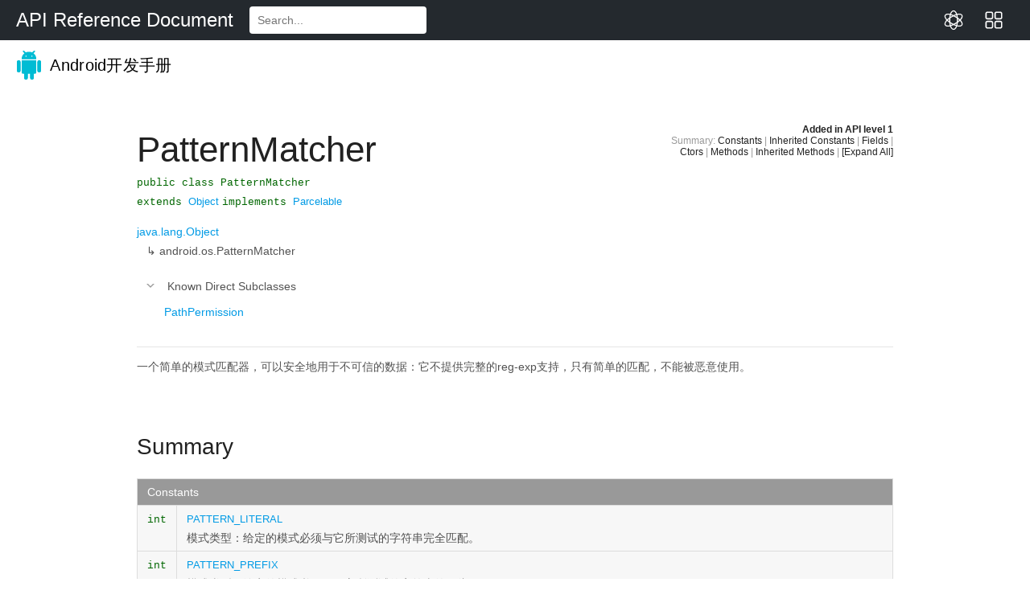

--- FILE ---
content_type: text/html; charset=utf-8
request_url: https://www.apiref.com/android-zh/android/os/PatternMatcher.html
body_size: 14638
content:
<!doctype html>
<html>
 <head> 
  <meta http-equiv="Content-Type" content="text/html; charset=utf-8"> 
  <meta name="viewport" content="width=device-width,initial-scale=1.0,minimum-scale=1.0,maximum-scale=1.0,user-scalable=no"> 
  <meta content="IE=edge" http-equiv="X-UA-Compatible"> 
  
   
   
   
   
   
   
   
   
   
   
  <title>PatternMatcher - Android中文版 - API参考文档</title> 
  <!-- STYLESHEETS -->   
  <link href="../../assets/css/default.css" rel="stylesheet" type="text/css"> 
  <!-- JAVASCRIPT --> 
   
  <script src="../../assets/js/android_3p-bundle.js" type="text/javascript"></script>  
  <script src="../../assets/js/docs.js" type="text/javascript"></script>  
 <link type="image/x-icon" rel="shortcut icon" href="/common/static/img/favicon.ico">
<link type="text/css" rel="stylesheet" href="/common/static/css/main.css">
<script type="text/javascript" src="/common/static/js/main.js?v=116" charset="utf-8"></script></head> 
 <body class="gc-documentation develop reference api apilevel-1"> 
  <div id="doc-api-level" class="1" style="display:none"></div> 
  <a name="top"></a> 
  <!-- Header --> 
  <div id="apiTop">
  <div id="navbarMenu">
    <a id="navbarLogo" href="/" target="_self" onclick="backHome()">API Reference Document</a>
    <form id="searchForm" action="https://www.bing.com/search" method="get" target="_blank">
      <input id="searchInput" type="text" placeholder="Search..." onchange="document.getElementById('searchwd').value='site:apiref.com '+this.value">
      <input type="hidden" id="searchwd" name="q">
    </form>
	<a id="navbarTools" href="/app" target="_self" onclick="backTools()">
		<svg viewBox="0 0 1024 1024" version="1.1" xmlns="http://www.w3.org/2000/svg" xmlns:xlink="http://www.w3.org/1999/xlink" width="50" height="50">
			<path d="M387.264 479.68h-192c-52.928 0-96-43.072-96-96v-192c0-52.928 43.072-96 96-96h192c52.928 0 96 43.072 96 96v192c0 52.96-43.072 96-96 96z m-192-320c-17.632 0-32 14.368-32 32v192c0 17.632 14.368 32 32 32h192c17.632 0 32-14.368 32-32v-192c0-17.632-14.368-32-32-32h-192z m192 768h-192c-52.928 0-96-43.072-96-96v-192c0-52.928 43.072-96 96-96h192c52.928 0 96 43.072 96 96v192c0 52.96-43.072 96-96 96z m-192-320c-17.632 0-32 14.336-32 32v192c0 17.664 14.368 32 32 32h192c17.632 0 32-14.336 32-32v-192c0-17.664-14.368-32-32-32h-192z m636.864-128h-192c-52.928 0-96-43.072-96-96v-192c0-52.928 43.072-96 96-96h192c52.928 0 96 43.072 96 96v192c0 52.96-43.072 96-96 96z m-192-320c-17.664 0-32 14.368-32 32v192c0 17.632 14.336 32 32 32h192c17.664 0 32-14.368 32-32v-192c0-17.632-14.336-32-32-32h-192z m192 768h-192c-52.928 0-96-43.072-96-96v-192c0-52.928 43.072-96 96-96h192c52.928 0 96 43.072 96 96v192c0 52.96-43.072 96-96 96z m-192-320c-17.664 0-32 14.336-32 32v192c0 17.664 14.336 32 32 32h192c17.664 0 32-14.336 32-32v-192c0-17.664-14.336-32-32-32h-192z" fill="#ffffff"></path>
		</svg>
	</a>
	<a id="navbarTools" href="/app/chat" target="_self" onclick="backChat()">
		<svg viewBox="0 0 1024 1024" version="1.1" xmlns="http://www.w3.org/2000/svg" xmlns:xlink="http://www.w3.org/1999/xlink" width="50" height="50">
			<path d="M512 989.866667c-22.186667 0-213.333333-13.653333-213.333333-477.866667S489.813333 34.133333 512 34.133333c98.986667 0 213.333333 124.586667 213.333333 477.866667S610.986667 989.866667 512 989.866667z m0-904.533334c-64.853333 0-162.133333 114.346667-162.133333 426.666667s97.28 426.666667 162.133333 426.666667c56.32 0 162.133333-88.746667 162.133333-426.666667S568.32 85.333333 512 85.333333z" fill="#ffffff"></path>
			<path d="M238.933333 831.146667c-27.306667 0-47.786667-3.413333-66.56-8.533334-40.96-10.24-71.68-32.426667-88.746666-61.44-10.24-18.773333-93.866667-192.853333 322.56-435.2 237.226667-138.24 375.466667-143.36 448.853333-124.586666 40.96 10.24 71.68 32.426667 87.04 61.44 49.493333 85.333333-5.12 250.88-322.56 435.2C440.32 802.133333 317.44 831.146667 238.933333 831.146667z m546.133334-587.093334c-68.266667 0-180.906667 23.893333-354.986667 126.293334C148.48 534.186667 93.866667 679.253333 128 735.573333c5.12 10.24 20.48 29.013333 58.026667 37.546667 51.2 13.653333 172.373333 17.066667 407.893333-121.173333 303.786667-177.493333 331.093333-317.44 303.786667-366.933334-5.12-10.24-20.48-27.306667-56.32-37.546666-15.36 0-32.426667-3.413333-56.32-3.413334z" fill="#ffffff"></path>
			<path d="M785.066667 831.146667c-80.213333 0-201.386667-29.013333-380.586667-133.12C88.746667 513.706667 34.133333 348.16 83.626667 262.826667c17.066667-29.013333 47.786667-49.493333 87.04-61.44 73.386667-20.48 209.92-13.653333 448.853333 124.586666 416.426667 242.346667 332.8 416.426667 322.56 435.2-17.066667 29.013333-47.786667 51.2-88.746667 61.44-18.773333 6.826667-40.96 8.533333-68.266666 8.533334zM238.933333 244.053333c-23.893333 0-40.96 3.413333-54.613333 6.826667-35.84 10.24-51.2 27.306667-56.32 37.546667-27.306667 49.493333-1.706667 189.44 303.786667 366.933333 235.52 136.533333 356.693333 134.826667 407.893333 121.173333 37.546667-10.24 51.2-29.013333 58.026667-37.546666 32.426667-56.32-20.48-201.386667-303.786667-366.933334C418.133333 267.946667 307.2 244.053333 238.933333 244.053333z m-133.12 30.72z" fill="#ffffff"></path>
		</svg>
	</a>
  </div>
</div>
<script>
function backHome(){
	var path = window.location.href;//当前也面的跳转
	var topPath = top.window.location.href;//最外层也面的跳转
	if (path != topPath){
		top.window.location.href = "/";
	}
}
function backTools(){
	var path = window.location.href;//当前也面的跳转
	var topPath = top.window.location.href;//最外层也面的跳转
	if (path != topPath){
		top.window.location.href = "/app";
	}
}
function backChat(){
	var path = window.location.href;//当前也面的跳转
	var topPath = top.window.location.href;//最外层也面的跳转
	if (path != topPath){
		top.window.location.href = "/app/chat";
	}
}
</script><div id="header-wrapper"> 
   <div class="dac-header " id="header"> 
    <div class="dac-header-inner"> 
      
     <a class="dac-header-logo" href="../../index.html"> <img class="dac-header-logo-image" src="../../assets/images/android_logo.png" srcset="../../assets/images/android_logo@2x.png 2x" alt="Android"> Android开发手册</a>
     <ul class="dac-header-tabs"> 
       
       
       
     </ul> 
     
     <form data-search class="dac-header-search"> 
       
      <div class="dac-header-search-inner"> 
       
       
       
      </div> 
     </form> 
    </div> 
    <!-- end header-wrap.wrap --> 
   </div> 
   <!-- end header --> 
  </div> 
  <!--end header-wrapper --> 
  <!-- Navigation--> 
  <nav class="dac-nav"> 
   <div class="dac-nav-dimmer" data-dac-toggle-nav></div> 
   <div class="dac-nav-sidebar" data-swap data-dynamic="false" data-transition-speed="300" data-dac-nav> 
    <div data-swap-container> 
     <a class="dac-nav-back-button dac-swap-section dac-up dac-no-anim" data-swap-button href="javascript:;"> <i class="dac-sprite dac-nav-back"></i> <span class="dac-nav-back-title">Back</span> </a> 
     <div class="dac-nav-sub dac-swap-section dac-right dac-active" itemscope itemtype="http://schema.org/SiteNavigationElement"> 
      <!-- Fullscreen toggler --> 
      <button data-fullscreen class="dac-nav-fullscreen"> <i class="dac-sprite dac-fullscreen"></i> </button>  
      <!-- End: Fullscreen toggler --> 
      <div id="devdoc-nav"> 
       <div id="api-nav-header"> 
        <div id="api-level-toggle"> 
         <label for="apiLevelCheckbox" class="disabled" title="Select your target API level to dim unavailable APIs">API level: </label> 
         <div class="select-wrapper"> 
          <select id="apiLevelSelector"> 
           <!-- option elements added by buildApiLevelSelector() --> </select> 
         </div> 
        </div> 
        <!-- end toggle --> 
        <div id="api-nav-title">
          Android APIs 
        </div> 
       </div> 
       <!-- end nav header -->  
       <div class="dac-reference-nav" data-reference-tree> 
        <ul class="dac-reference-nav-list" data-reference-namespaces> 
         <li class="api apilevel-1"> <a href="../../../android-zh/android/package-summary.html">android</a></li> 
         <li class="api apilevel-4"> <a href="../../../android-zh/android/accessibilityservice/package-summary.html">android.accessibilityservice</a></li> 
         <li class="api apilevel-5"> <a href="../../../android-zh/android/accounts/package-summary.html">android.accounts</a></li> 
         <li class="api apilevel-11"> <a href="../../../android-zh/android/animation/package-summary.html">android.animation</a></li> 
         <li class="api apilevel-16"> <a href="../../../android-zh/android/annotation/package-summary.html">android.annotation</a></li> 
         <li class="api apilevel-1"> <a href="../../../android-zh/android/app/package-summary.html">android.app</a></li> 
         <li class="api apilevel-8"> <a href="../../../android-zh/android/app/admin/package-summary.html">android.app.admin</a></li> 
         <li class="api apilevel-23"> <a href="../../../android-zh/android/app/assist/package-summary.html">android.app.assist</a></li> 
         <li class="api apilevel-8"> <a href="../../../android-zh/android/app/backup/package-summary.html">android.app.backup</a></li> 
         <li class="api apilevel-21"> <a href="../../../android-zh/android/app/job/package-summary.html">android.app.job</a></li> 
         <li class="api apilevel-21"> <a href="../../../android-zh/android/app/usage/package-summary.html">android.app.usage</a></li> 
         <li class="api apilevel-3"> <a href="../../../android-zh/android/appwidget/package-summary.html">android.appwidget</a></li> 
         <li class="api apilevel-5"> <a href="../../../android-zh/android/bluetooth/package-summary.html">android.bluetooth</a></li> 
         <li class="api apilevel-21"> <a href="../../../android-zh/android/bluetooth/le/package-summary.html">android.bluetooth.le</a></li> 
         <li class="api apilevel-1"> <a href="../../../android-zh/android/content/package-summary.html">android.content</a></li> 
         <li class="api apilevel-1"> <a href="../../../android-zh/android/content/pm/package-summary.html">android.content.pm</a></li> 
         <li class="api apilevel-1"> <a href="../../../android-zh/android/content/res/package-summary.html">android.content.res</a></li> 
         <li class="api apilevel-1"> <a href="../../../android-zh/android/database/package-summary.html">android.database</a></li> 
         <li class="api apilevel-1"> <a href="../../../android-zh/android/database/sqlite/package-summary.html">android.database.sqlite</a></li> 
         <li class="api apilevel-"> <a href="../../../android-zh/android/databinding/package-summary.html">android.databinding</a></li> 
         <li class="api apilevel-11"> <a href="../../../android-zh/android/drm/package-summary.html">android.drm</a></li> 
         <li class="api apilevel-4"> <a href="../../../android-zh/android/gesture/package-summary.html">android.gesture</a></li> 
         <li class="api apilevel-1"> <a href="../../../android-zh/android/graphics/package-summary.html">android.graphics</a></li> 
         <li class="api apilevel-1"> <a href="../../../android-zh/android/graphics/drawable/package-summary.html">android.graphics.drawable</a></li> 
         <li class="api apilevel-1"> <a href="../../../android-zh/android/graphics/drawable/shapes/package-summary.html">android.graphics.drawable.shapes</a></li> 
         <li class="api apilevel-19"> <a href="../../../android-zh/android/graphics/pdf/package-summary.html">android.graphics.pdf</a></li> 
         <li class="api apilevel-1"> <a href="../../../android-zh/android/hardware/package-summary.html">android.hardware</a></li> 
         <li class="api apilevel-21"> <a href="../../../android-zh/android/hardware/camera2/package-summary.html">android.hardware.camera2</a></li> 
         <li class="api apilevel-21"> <a href="../../../android-zh/android/hardware/camera2/params/package-summary.html">android.hardware.camera2.params</a></li> 
         <li class="api apilevel-17"> <a href="../../../android-zh/android/hardware/display/package-summary.html">android.hardware.display</a></li> 
         <li class="api apilevel-23"> <a href="../../../android-zh/android/hardware/fingerprint/package-summary.html">android.hardware.fingerprint</a></li> 
         <li class="api apilevel-16"> <a href="../../../android-zh/android/hardware/input/package-summary.html">android.hardware.input</a></li> 
         <li class="api apilevel-12"> <a href="../../../android-zh/android/hardware/usb/package-summary.html">android.hardware.usb</a></li> 
         <li class="api apilevel-24"> <a href="../../../android-zh/android/icu/lang/package-summary.html">android.icu.lang</a></li> 
         <li class="api apilevel-24"> <a href="../../../android-zh/android/icu/math/package-summary.html">android.icu.math</a></li> 
         <li class="api apilevel-24"> <a href="../../../android-zh/android/icu/text/package-summary.html">android.icu.text</a></li> 
         <li class="api apilevel-24"> <a href="../../../android-zh/android/icu/util/package-summary.html">android.icu.util</a></li> 
         <li class="api apilevel-3"> <a href="../../../android-zh/android/inputmethodservice/package-summary.html">android.inputmethodservice</a></li> 
         <li class="api apilevel-1"> <a href="../../../android-zh/android/location/package-summary.html">android.location</a></li> 
         <li class="api apilevel-1"> <a href="../../../android-zh/android/media/package-summary.html">android.media</a></li> 
         <li class="api apilevel-9"> <a href="../../../android-zh/android/media/audiofx/package-summary.html">android.media.audiofx</a></li> 
         <li class="api apilevel-21"> <a href="../../../android-zh/android/media/browse/package-summary.html">android.media.browse</a></li> 
         <li class="api apilevel-14"> <a href="../../../android-zh/android/media/effect/package-summary.html">android.media.effect</a></li> 
         <li class="api apilevel-23"> <a href="../../../android-zh/android/media/midi/package-summary.html">android.media.midi</a></li> 
         <li class="api apilevel-21"> <a href="../../../android-zh/android/media/projection/package-summary.html">android.media.projection</a></li> 
         <li class="api apilevel-21"> <a href="../../../android-zh/android/media/session/package-summary.html">android.media.session</a></li> 
         <li class="api apilevel-21"> <a href="../../../android-zh/android/media/tv/package-summary.html">android.media.tv</a></li> 
         <li class="api apilevel-12"> <a href="../../../android-zh/android/mtp/package-summary.html">android.mtp</a></li> 
         <li class="api apilevel-1"> <a href="../../../android-zh/android/net/package-summary.html">android.net</a></li> 
         <li class="api apilevel-1"> <a href="../../../android-zh/android/net/http/package-summary.html">android.net.http</a></li> 
         <li class="api apilevel-16"> <a href="../../../android-zh/android/net/nsd/package-summary.html">android.net.nsd</a></li> 
         <li class="api apilevel-12"> <a href="../../../android-zh/android/net/rtp/package-summary.html">android.net.rtp</a></li> 
         <li class="api apilevel-9"> <a href="../../../android-zh/android/net/sip/package-summary.html">android.net.sip</a></li> 
         <li class="api apilevel-1"> <a href="../../../android-zh/android/net/wifi/package-summary.html">android.net.wifi</a></li> 
         <li class="api apilevel-14"> <a href="../../../android-zh/android/net/wifi/p2p/package-summary.html">android.net.wifi.p2p</a></li> 
         <li class="api apilevel-16"> <a href="../../../android-zh/android/net/wifi/p2p/nsd/package-summary.html">android.net.wifi.p2p.nsd</a></li> 
         <li class="api apilevel-9"> <a href="../../../android-zh/android/nfc/package-summary.html">android.nfc</a></li> 
         <li class="api apilevel-19"> <a href="../../../android-zh/android/nfc/cardemulation/package-summary.html">android.nfc.cardemulation</a></li> 
         <li class="api apilevel-10"> <a href="../../../android-zh/android/nfc/tech/package-summary.html">android.nfc.tech</a></li> 
         <li class="api apilevel-1"> <a href="../../../android-zh/android/opengl/package-summary.html">android.opengl</a></li> 
         <li class="selected api apilevel-1"> <a href="../../../android-zh/android/os/package-summary.html">android.os</a></li> 
         <li class="api apilevel-24"> <a href="../../../android-zh/android/os/health/package-summary.html">android.os.health</a></li> 
         <li class="api apilevel-9"> <a href="../../../android-zh/android/os/storage/package-summary.html">android.os.storage</a></li> 
         <li class="api apilevel-1"> <a href="../../../android-zh/android/preference/package-summary.html">android.preference</a></li> 
         <li class="api apilevel-19"> <a href="../../../android-zh/android/print/package-summary.html">android.print</a></li> 
         <li class="api apilevel-19"> <a href="../../../android-zh/android/print/pdf/package-summary.html">android.print.pdf</a></li> 
         <li class="api apilevel-19"> <a href="../../../android-zh/android/printservice/package-summary.html">android.printservice</a></li> 
         <li class="api apilevel-1"> <a href="../../../android-zh/android/provider/package-summary.html">android.provider</a></li> 
         <li class="api apilevel-11"> <a href="../../../android-zh/android/renderscript/package-summary.html">android.renderscript</a></li> 
         <li class="api apilevel-1"> <a href="../../../android-zh/android/sax/package-summary.html">android.sax</a></li> 
         <li class="api apilevel-14"> <a href="../../../android-zh/android/security/package-summary.html">android.security</a></li> 
         <li class="api apilevel-23"> <a href="../../../android-zh/android/security/keystore/package-summary.html">android.security.keystore</a></li> 
         <li class="api apilevel-22"> <a href="../../../android-zh/android/service/carrier/package-summary.html">android.service.carrier</a></li> 
         <li class="api apilevel-23"> <a href="../../../android-zh/android/service/chooser/package-summary.html">android.service.chooser</a></li> 
         <li class="api apilevel-17"> <a href="../../../android-zh/android/service/dreams/package-summary.html">android.service.dreams</a></li> 
         <li class="api apilevel-21"> <a href="../../../android-zh/android/service/media/package-summary.html">android.service.media</a></li> 
         <li class="api apilevel-18"> <a href="../../../android-zh/android/service/notification/package-summary.html">android.service.notification</a></li> 
         <li class="api apilevel-24"> <a href="../../../android-zh/android/service/quicksettings/package-summary.html">android.service.quicksettings</a></li> 
         <li class="api apilevel-21"> <a href="../../../android-zh/android/service/restrictions/package-summary.html">android.service.restrictions</a></li> 
         <li class="api apilevel-14"> <a href="../../../android-zh/android/service/textservice/package-summary.html">android.service.textservice</a></li> 
         <li class="api apilevel-21"> <a href="../../../android-zh/android/service/voice/package-summary.html">android.service.voice</a></li> 
         <li class="api apilevel-24"> <a href="../../../android-zh/android/service/vr/package-summary.html">android.service.vr</a></li> 
         <li class="api apilevel-7"> <a href="../../../android-zh/android/service/wallpaper/package-summary.html">android.service.wallpaper</a></li> 
         <li class="api apilevel-3"> <a href="../../../android-zh/android/speech/package-summary.html">android.speech</a></li> 
         <li class="api apilevel-4"> <a href="../../../android-zh/android/speech/tts/package-summary.html">android.speech.tts</a></li> 
         <li class="api apilevel-"> <a href="../../../android-zh/android/support/annotation/package-summary.html">android.support.annotation</a></li> 
         <li class="api apilevel-"> <a href="../../../android-zh/android/support/annotations/package-summary.html">android.support.annotations</a></li> 
         <li class="api apilevel-"> <a href="../../../android-zh/android/support/app/recommendation/package-summary.html">android.support.app.recommendation</a></li> 
         <li class="api apilevel-"> <a href="../../../android-zh/android/support/customtabs/package-summary.html">android.support.customtabs</a></li> 
         <li class="api apilevel-"> <a href="../../../android-zh/android/support/design/package-summary.html">android.support.design</a></li> 
         <li class="api apilevel-"> <a href="../../../android-zh/android/support/design/widget/package-summary.html">android.support.design.widget</a></li> 
         <li class="api apilevel-"> <a href="../../../android-zh/android/support/graphics/drawable/package-summary.html">android.support.graphics.drawable</a></li> 
         <li class="api apilevel-"> <a href="../../../android-zh/android/support/multidex/package-summary.html">android.support.multidex</a></li> 
         <li class="api apilevel-"> <a href="../../../android-zh/android/support/percent/package-summary.html">android.support.percent</a></li> 
         <li class="api apilevel-"> <a href="../../../android-zh/android/support/provider/package-summary.html">android.support.provider</a></li> 
         <li class="api apilevel-"> <a href="../../../android-zh/android/support/v13/app/package-summary.html">android.support.v13.app</a></li> 
         <li class="api apilevel-"> <a href="../../../android-zh/android/support/v13/view/package-summary.html">android.support.v13.view</a></li> 
         <li class="api apilevel-"> <a href="../../../android-zh/android/support/v14/preference/package-summary.html">android.support.v14.preference</a></li> 
         <li class="api apilevel-"> <a href="../../../android-zh/android/support/v17/leanback/package-summary.html">android.support.v17.leanback</a></li> 
         <li class="api apilevel-"> <a href="../../../android-zh/android/support/v17/leanback/app/package-summary.html">android.support.v17.leanback.app</a></li> 
         <li class="api apilevel-"> <a href="../../../android-zh/android/support/v17/leanback/database/package-summary.html">android.support.v17.leanback.database</a></li> 
         <li class="api apilevel-"> <a href="../../../android-zh/android/support/v17/leanback/graphics/package-summary.html">android.support.v17.leanback.graphics</a></li> 
         <li class="api apilevel-"> <a href="../../../android-zh/android/support/v17/leanback/system/package-summary.html">android.support.v17.leanback.system</a></li> 
         <li class="api apilevel-"> <a href="../../../android-zh/android/support/v17/leanback/widget/package-summary.html">android.support.v17.leanback.widget</a></li> 
         <li class="api apilevel-"> <a href="../../../android-zh/android/support/v17/leanback/widget/picker/package-summary.html">android.support.v17.leanback.widget.picker</a></li> 
         <li class="api apilevel-"> <a href="../../../android-zh/android/support/v17/preference/package-summary.html">android.support.v17.preference</a></li> 
         <li class="api apilevel-"> <a href="../../../android-zh/android/support/v4/package-summary.html">android.support.v4</a></li> 
         <li class="api apilevel-"> <a href="../../../android-zh/android/support/v4/accessibilityservice/package-summary.html">android.support.v4.accessibilityservice</a></li> 
         <li class="api apilevel-"> <a href="../../../android-zh/android/support/v4/app/package-summary.html">android.support.v4.app</a></li> 
         <li class="api apilevel-"> <a href="../../../android-zh/android/support/v4/content/package-summary.html">android.support.v4.content</a></li> 
         <li class="api apilevel-"> <a href="../../../android-zh/android/support/v4/content/pm/package-summary.html">android.support.v4.content.pm</a></li> 
         <li class="api apilevel-"> <a href="../../../android-zh/android/support/v4/content/res/package-summary.html">android.support.v4.content.res</a></li> 
         <li class="api apilevel-"> <a href="../../../android-zh/android/support/v4/database/package-summary.html">android.support.v4.database</a></li> 
         <li class="api apilevel-"> <a href="../../../android-zh/android/support/v4/graphics/package-summary.html">android.support.v4.graphics</a></li> 
         <li class="api apilevel-"> <a href="../../../android-zh/android/support/v4/graphics/drawable/package-summary.html">android.support.v4.graphics.drawable</a></li> 
         <li class="api apilevel-"> <a href="../../../android-zh/android/support/v4/hardware/display/package-summary.html">android.support.v4.hardware.display</a></li> 
         <li class="api apilevel-"> <a href="../../../android-zh/android/support/v4/hardware/fingerprint/package-summary.html">android.support.v4.hardware.fingerprint</a></li> 
         <li class="api apilevel-"> <a href="../../../android-zh/android/support/v4/media/package-summary.html">android.support.v4.media</a></li> 
         <li class="api apilevel-"> <a href="../../../android-zh/android/support/v4/media/session/package-summary.html">android.support.v4.media.session</a></li> 
         <li class="api apilevel-"> <a href="../../../android-zh/android/support/v4/net/package-summary.html">android.support.v4.net</a></li> 
         <li class="api apilevel-"> <a href="../../../android-zh/android/support/v4/os/package-summary.html">android.support.v4.os</a></li> 
         <li class="api apilevel-"> <a href="../../../android-zh/android/support/v4/print/package-summary.html">android.support.v4.print</a></li> 
         <li class="api apilevel-"> <a href="../../../android-zh/android/support/v4/provider/package-summary.html">android.support.v4.provider</a></li> 
         <li class="api apilevel-"> <a href="../../../android-zh/android/support/v4/text/package-summary.html">android.support.v4.text</a></li> 
         <li class="api apilevel-"> <a href="../../../android-zh/android/support/v4/util/package-summary.html">android.support.v4.util</a></li> 
         <li class="api apilevel-"> <a href="../../../android-zh/android/support/v4/view/package-summary.html">android.support.v4.view</a></li> 
         <li class="api apilevel-"> <a href="../../../android-zh/android/support/v4/view/accessibility/package-summary.html">android.support.v4.view.accessibility</a></li> 
         <li class="api apilevel-"> <a href="../../../android-zh/android/support/v4/view/animation/package-summary.html">android.support.v4.view.animation</a></li> 
         <li class="api apilevel-"> <a href="../../../android-zh/android/support/v4/widget/package-summary.html">android.support.v4.widget</a></li> 
         <li class="api apilevel-"> <a href="../../../android-zh/android/support/v7/app/package-summary.html">android.support.v7.app</a></li> 
         <li class="api apilevel-"> <a href="../../../android-zh/android/support/v7/appcompat/package-summary.html">android.support.v7.appcompat</a></li> 
         <li class="api apilevel-"> <a href="../../../android-zh/android/support/v7/cardview/package-summary.html">android.support.v7.cardview</a></li> 
         <li class="api apilevel-"> <a href="../../../android-zh/android/support/v7/content/res/package-summary.html">android.support.v7.content.res</a></li> 
         <li class="api apilevel-"> <a href="../../../android-zh/android/support/v7/graphics/package-summary.html">android.support.v7.graphics</a></li> 
         <li class="api apilevel-"> <a href="../../../android-zh/android/support/v7/graphics/drawable/package-summary.html">android.support.v7.graphics.drawable</a></li> 
         <li class="api apilevel-"> <a href="../../../android-zh/android/support/v7/gridlayout/package-summary.html">android.support.v7.gridlayout</a></li> 
         <li class="api apilevel-"> <a href="../../../android-zh/android/support/v7/media/package-summary.html">android.support.v7.media</a></li> 
         <li class="api apilevel-"> <a href="../../../android-zh/android/support/v7/mediarouter/package-summary.html">android.support.v7.mediarouter</a></li> 
         <li class="api apilevel-"> <a href="../../../android-zh/android/support/v7/palette/package-summary.html">android.support.v7.palette</a></li> 
         <li class="api apilevel-"> <a href="../../../android-zh/android/support/v7/preference/package-summary.html">android.support.v7.preference</a></li> 
         <li class="api apilevel-"> <a href="../../../android-zh/android/support/v7/recyclerview/package-summary.html">android.support.v7.recyclerview</a></li> 
         <li class="api apilevel-"> <a href="../../../android-zh/android/support/v7/util/package-summary.html">android.support.v7.util</a></li> 
         <li class="api apilevel-"> <a href="../../../android-zh/android/support/v7/view/package-summary.html">android.support.v7.view</a></li> 
         <li class="api apilevel-"> <a href="../../../android-zh/android/support/v7/widget/package-summary.html">android.support.v7.widget</a></li> 
         <li class="api apilevel-"> <a href="../../../android-zh/android/support/v7/widget/helper/package-summary.html">android.support.v7.widget.helper</a></li> 
         <li class="api apilevel-"> <a href="../../../android-zh/android/support/v7/widget/util/package-summary.html">android.support.v7.widget.util</a></li> 
         <li class="api apilevel-"> <a href="../../../android-zh/android/support/v8/renderscript/package-summary.html">android.support.v8.renderscript</a></li> 
         <li class="api apilevel-21"> <a href="../../../android-zh/android/system/package-summary.html">android.system</a></li> 
         <li class="api apilevel-21"> <a href="../../../android-zh/android/telecom/package-summary.html">android.telecom</a></li> 
         <li class="api apilevel-1"> <a href="../../../android-zh/android/telephony/package-summary.html">android.telephony</a></li> 
         <li class="api apilevel-5"> <a href="../../../android-zh/android/telephony/cdma/package-summary.html">android.telephony.cdma</a></li> 
         <li class="api apilevel-1"> <a href="../../../android-zh/android/telephony/gsm/package-summary.html">android.telephony.gsm</a></li> 
         <li class="api apilevel-1"> <a href="../../../android-zh/android/test/package-summary.html">android.test</a></li> 
         <li class="api apilevel-1"> <a href="../../../android-zh/android/test/mock/package-summary.html">android.test.mock</a></li> 
         <li class="api apilevel-1"> <a href="../../../android-zh/android/test/suitebuilder/package-summary.html">android.test.suitebuilder</a></li> 
         <li class="api apilevel-1"> <a href="../../../android-zh/android/test/suitebuilder/annotation/package-summary.html">android.test.suitebuilder.annotation</a></li> 
         <li class="api apilevel-1"> <a href="../../../android-zh/android/text/package-summary.html">android.text</a></li> 
         <li class="api apilevel-3"> <a href="../../../android-zh/android/text/format/package-summary.html">android.text.format</a></li> 
         <li class="api apilevel-1"> <a href="../../../android-zh/android/text/method/package-summary.html">android.text.method</a></li> 
         <li class="api apilevel-1"> <a href="../../../android-zh/android/text/style/package-summary.html">android.text.style</a></li> 
         <li class="api apilevel-1"> <a href="../../../android-zh/android/text/util/package-summary.html">android.text.util</a></li> 
         <li class="api apilevel-19"> <a href="../../../android-zh/android/transition/package-summary.html">android.transition</a></li> 
         <li class="api apilevel-1"> <a href="../../../android-zh/android/util/package-summary.html">android.util</a></li> 
         <li class="api apilevel-1"> <a href="../../../android-zh/android/view/package-summary.html">android.view</a></li> 
         <li class="api apilevel-4"> <a href="../../../android-zh/android/view/accessibility/package-summary.html">android.view.accessibility</a></li> 
         <li class="api apilevel-1"> <a href="../../../android-zh/android/view/animation/package-summary.html">android.view.animation</a></li> 
         <li class="api apilevel-3"> <a href="../../../android-zh/android/view/inputmethod/package-summary.html">android.view.inputmethod</a></li> 
         <li class="api apilevel-14"> <a href="../../../android-zh/android/view/textservice/package-summary.html">android.view.textservice</a></li> 
         <li class="api apilevel-1"> <a href="../../../android-zh/android/webkit/package-summary.html">android.webkit</a></li> 
         <li class="api apilevel-1"> <a href="../../../android-zh/android/widget/package-summary.html">android.widget</a></li> 
         <li class="api apilevel-"> <a href="../../../android-zh/com/android/internal/backup/package-summary.html">com.android.internal.backup</a></li> 
         <li class="api apilevel-"> <a href="../../../android-zh/com/android/internal/logging/package-summary.html">com.android.internal.logging</a></li> 
         <li class="api apilevel-"> <a href="../../../android-zh/com/android/internal/os/package-summary.html">com.android.internal.os</a></li> 
         <li class="api apilevel-"> <a href="../../../android-zh/com/android/internal/statusbar/package-summary.html">com.android.internal.statusbar</a></li> 
         <li class="api apilevel-"> <a href="../../../android-zh/com/android/internal/widget/package-summary.html">com.android.internal.widget</a></li> 
         <li class="api apilevel-"> <a href="../../../android-zh/com/android/test/runner/package-summary.html">com.android.test.runner</a></li> 
         <li class="api apilevel-1"> <a href="../../../android-zh/dalvik/annotation/package-summary.html">dalvik.annotation</a></li> 
         <li class="api apilevel-1"> <a href="../../../android-zh/dalvik/bytecode/package-summary.html">dalvik.bytecode</a></li> 
         <li class="api apilevel-1"> <a href="../../../android-zh/dalvik/system/package-summary.html">dalvik.system</a></li> 
         <li class="api apilevel-1"> <a href="../../../android-zh/java/awt/font/package-summary.html">java.awt.font</a></li> 
         <li class="api apilevel-3"> <a href="../../../android-zh/java/beans/package-summary.html">java.beans</a></li> 
         <li class="api apilevel-1"> <a href="../../../android-zh/java/io/package-summary.html">java.io</a></li> 
         <li class="api apilevel-1"> <a href="../../../android-zh/java/lang/package-summary.html">java.lang</a></li> 
         <li class="api apilevel-1"> <a href="../../../android-zh/java/lang/annotation/package-summary.html">java.lang.annotation</a></li> 
         <li class="api apilevel-1"> <a href="../../../android-zh/java/lang/ref/package-summary.html">java.lang.ref</a></li> 
         <li class="api apilevel-1"> <a href="../../../android-zh/java/lang/reflect/package-summary.html">java.lang.reflect</a></li> 
         <li class="api apilevel-1"> <a href="../../../android-zh/java/math/package-summary.html">java.math</a></li> 
         <li class="api apilevel-1"> <a href="../../../android-zh/java/net/package-summary.html">java.net</a></li> 
         <li class="api apilevel-1"> <a href="../../../android-zh/java/nio/package-summary.html">java.nio</a></li> 
         <li class="api apilevel-1"> <a href="../../../android-zh/java/nio/channels/package-summary.html">java.nio.channels</a></li> 
         <li class="api apilevel-1"> <a href="../../../android-zh/java/nio/channels/spi/package-summary.html">java.nio.channels.spi</a></li> 
         <li class="api apilevel-1"> <a href="../../../android-zh/java/nio/charset/package-summary.html">java.nio.charset</a></li> 
         <li class="api apilevel-1"> <a href="../../../android-zh/java/nio/charset/spi/package-summary.html">java.nio.charset.spi</a></li> 
         <li class="api apilevel-1"> <a href="../../../android-zh/java/security/package-summary.html">java.security</a></li> 
         <li class="api apilevel-1"> <a href="../../../android-zh/java/security/acl/package-summary.html">java.security.acl</a></li> 
         <li class="api apilevel-1"> <a href="../../../android-zh/java/security/cert/package-summary.html">java.security.cert</a></li> 
         <li class="api apilevel-1"> <a href="../../../android-zh/java/security/interfaces/package-summary.html">java.security.interfaces</a></li> 
         <li class="api apilevel-1"> <a href="../../../android-zh/java/security/spec/package-summary.html">java.security.spec</a></li> 
         <li class="api apilevel-1"> <a href="../../../android-zh/java/sql/package-summary.html">java.sql</a></li> 
         <li class="api apilevel-1"> <a href="../../../android-zh/java/text/package-summary.html">java.text</a></li> 
         <li class="api apilevel-1"> <a href="../../../android-zh/java/util/package-summary.html">java.util</a></li> 
         <li class="api apilevel-1"> <a href="../../../android-zh/java/util/concurrent/package-summary.html">java.util.concurrent</a></li> 
         <li class="api apilevel-1"> <a href="../../../android-zh/java/util/concurrent/atomic/package-summary.html">java.util.concurrent.atomic</a></li> 
         <li class="api apilevel-1"> <a href="../../../android-zh/java/util/concurrent/locks/package-summary.html">java.util.concurrent.locks</a></li> 
         <li class="api apilevel-24"> <a href="../../../android-zh/java/util/function/package-summary.html">java.util.function</a></li> 
         <li class="api apilevel-1"> <a href="../../../android-zh/java/util/jar/package-summary.html">java.util.jar</a></li> 
         <li class="api apilevel-1"> <a href="../../../android-zh/java/util/logging/package-summary.html">java.util.logging</a></li> 
         <li class="api apilevel-1"> <a href="../../../android-zh/java/util/prefs/package-summary.html">java.util.prefs</a></li> 
         <li class="api apilevel-1"> <a href="../../../android-zh/java/util/regex/package-summary.html">java.util.regex</a></li> 
         <li class="api apilevel-24"> <a href="../../../android-zh/java/util/stream/package-summary.html">java.util.stream</a></li> 
         <li class="api apilevel-1"> <a href="../../../android-zh/java/util/zip/package-summary.html">java.util.zip</a></li> 
         <li class="api apilevel-1"> <a href="../../../android-zh/javax/crypto/package-summary.html">javax.crypto</a></li> 
         <li class="api apilevel-1"> <a href="../../../android-zh/javax/crypto/interfaces/package-summary.html">javax.crypto.interfaces</a></li> 
         <li class="api apilevel-1"> <a href="../../../android-zh/javax/crypto/spec/package-summary.html">javax.crypto.spec</a></li> 
         <li class="api apilevel-1"> <a href="../../../android-zh/javax/microedition/khronos/egl/package-summary.html">javax.microedition.khronos.egl</a></li> 
         <li class="api apilevel-1"> <a href="../../../android-zh/javax/microedition/khronos/opengles/package-summary.html">javax.microedition.khronos.opengles</a></li> 
         <li class="api apilevel-1"> <a href="../../../android-zh/javax/net/package-summary.html">javax.net</a></li> 
         <li class="api apilevel-1"> <a href="../../../android-zh/javax/net/ssl/package-summary.html">javax.net.ssl</a></li> 
         <li class="api apilevel-1"> <a href="../../../android-zh/javax/security/auth/package-summary.html">javax.security.auth</a></li> 
         <li class="api apilevel-1"> <a href="../../../android-zh/javax/security/auth/callback/package-summary.html">javax.security.auth.callback</a></li> 
         <li class="api apilevel-1"> <a href="../../../android-zh/javax/security/auth/login/package-summary.html">javax.security.auth.login</a></li> 
         <li class="api apilevel-1"> <a href="../../../android-zh/javax/security/auth/x500/package-summary.html">javax.security.auth.x500</a></li> 
         <li class="api apilevel-1"> <a href="../../../android-zh/javax/security/cert/package-summary.html">javax.security.cert</a></li> 
         <li class="api apilevel-1"> <a href="../../../android-zh/javax/sql/package-summary.html">javax.sql</a></li> 
         <li class="api apilevel-1"> <a href="../../../android-zh/javax/xml/package-summary.html">javax.xml</a></li> 
         <li class="api apilevel-8"> <a href="../../../android-zh/javax/xml/datatype/package-summary.html">javax.xml.datatype</a></li> 
         <li class="api apilevel-8"> <a href="../../../android-zh/javax/xml/namespace/package-summary.html">javax.xml.namespace</a></li> 
         <li class="api apilevel-1"> <a href="../../../android-zh/javax/xml/parsers/package-summary.html">javax.xml.parsers</a></li> 
         <li class="api apilevel-8"> <a href="../../../android-zh/javax/xml/transform/package-summary.html">javax.xml.transform</a></li> 
         <li class="api apilevel-8"> <a href="../../../android-zh/javax/xml/transform/dom/package-summary.html">javax.xml.transform.dom</a></li> 
         <li class="api apilevel-8"> <a href="../../../android-zh/javax/xml/transform/sax/package-summary.html">javax.xml.transform.sax</a></li> 
         <li class="api apilevel-8"> <a href="../../../android-zh/javax/xml/transform/stream/package-summary.html">javax.xml.transform.stream</a></li> 
         <li class="api apilevel-8"> <a href="../../../android-zh/javax/xml/validation/package-summary.html">javax.xml.validation</a></li> 
         <li class="api apilevel-8"> <a href="../../../android-zh/javax/xml/xpath/package-summary.html">javax.xml.xpath</a></li> 
         <li class="api apilevel-1"> <a href="../../../android-zh/junit/framework/package-summary.html">junit.framework</a></li> 
         <li class="api apilevel-1"> <a href="../../../android-zh/junit/runner/package-summary.html">junit.runner</a></li> 
         <li class="api apilevel-1"> <a href="../../../android-zh/org/apache/http/conn/package-summary.html">org.apache.http.conn</a></li> 
         <li class="api apilevel-1"> <a href="../../../android-zh/org/apache/http/conn/scheme/package-summary.html">org.apache.http.conn.scheme</a></li> 
         <li class="api apilevel-1"> <a href="../../../android-zh/org/apache/http/conn/ssl/package-summary.html">org.apache.http.conn.ssl</a></li> 
         <li class="api apilevel-1"> <a href="../../../android-zh/org/apache/http/params/package-summary.html">org.apache.http.params</a></li> 
         <li class="api apilevel-1"> <a href="../../../android-zh/org/json/package-summary.html">org.json</a></li> 
         <li class="api apilevel-1"> <a href="../../../android-zh/org/w3c/dom/package-summary.html">org.w3c.dom</a></li> 
         <li class="api apilevel-8"> <a href="../../../android-zh/org/w3c/dom/ls/package-summary.html">org.w3c.dom.ls</a></li> 
         <li class="api apilevel-1"> <a href="../../../android-zh/org/xml/sax/package-summary.html">org.xml.sax</a></li> 
         <li class="api apilevel-1"> <a href="../../../android-zh/org/xml/sax/ext/package-summary.html">org.xml.sax.ext</a></li> 
         <li class="api apilevel-1"> <a href="../../../android-zh/org/xml/sax/helpers/package-summary.html">org.xml.sax.helpers</a></li> 
         <li class="api apilevel-1"> <a href="../../../android-zh/org/xmlpull/v1/package-summary.html">org.xmlpull.v1</a></li> 
         <li class="api apilevel-1"> <a href="../../../android-zh/org/xmlpull/v1/sax2/package-summary.html">org.xmlpull.v1.sax2</a></li> 
        </ul> 
        <ul data-reference-resources> 
         <li><h2>Interfaces</h2> 
          <ul> 
           <li class="api apilevel-16"><a href="../../../android-zh/android/os/CancellationSignal.OnCancelListener.html">CancellationSignal.OnCancelListener</a></li> 
           <li class="api apilevel-3"><a href="../../../android-zh/android/os/Handler.Callback.html">Handler.Callback</a></li> 
           <li class="api apilevel-1"><a href="../../../android-zh/android/os/IBinder.html">IBinder</a></li> 
           <li class="api apilevel-1"><a href="../../../android-zh/android/os/IBinder.DeathRecipient.html">IBinder.DeathRecipient</a></li> 
           <li class="api apilevel-1"><a href="../../../android-zh/android/os/IInterface.html">IInterface</a></li> 
           <li class="api apilevel-1"><a href="../../../android-zh/android/os/MessageQueue.IdleHandler.html">MessageQueue.IdleHandler</a></li> 
           <li class="api apilevel-23"><a href="../../../android-zh/android/os/MessageQueue.OnFileDescriptorEventListener.html">MessageQueue.OnFileDescriptorEventListener</a></li> 
           <li class="api apilevel-1"><a href="../../../android-zh/android/os/Parcelable.html">Parcelable</a></li> 
           <li class="api apilevel-13"><a href="../../../android-zh/android/os/Parcelable.ClassLoaderCreator.html">Parcelable.ClassLoaderCreator</a></li> 
           <li class="api apilevel-1"><a href="../../../android-zh/android/os/Parcelable.Creator.html">Parcelable.Creator</a></li> 
           <li class="api apilevel-19"><a href="../../../android-zh/android/os/ParcelFileDescriptor.OnCloseListener.html">ParcelFileDescriptor.OnCloseListener</a></li> 
           <li class="api apilevel-8"><a href="../../../android-zh/android/os/RecoverySystem.ProgressListener.html">RecoverySystem.ProgressListener</a></li> 
          </ul> </li> 
         <li><h2>Classes</h2> 
          <ul> 
           <li class="api apilevel-3"><a href="../../../android-zh/android/os/AsyncTask.html">AsyncTask</a></li> 
           <li class="api apilevel-21"><a href="../../../android-zh/android/os/BaseBundle.html">BaseBundle</a></li> 
           <li class="api apilevel-1"><a href="../../../android-zh/android/os/BatteryManager.html">BatteryManager</a></li> 
           <li class="api apilevel-1"><a href="../../../android-zh/android/os/Binder.html">Binder</a></li> 
           <li class="api apilevel-1"><a href="../../../android-zh/android/os/Build.html">Build</a></li> 
           <li class="api apilevel-1"><a href="../../../android-zh/android/os/Build.VERSION.html">Build.VERSION</a></li> 
           <li class="api apilevel-4"><a href="../../../android-zh/android/os/Build.VERSION_CODES.html">Build.VERSION_CODES</a></li> 
           <li class="api apilevel-1"><a href="../../../android-zh/android/os/Bundle.html">Bundle</a></li> 
           <li class="api apilevel-16"><a href="../../../android-zh/android/os/CancellationSignal.html">CancellationSignal</a></li> 
           <li class="api apilevel-1"><a href="../../../android-zh/android/os/ConditionVariable.html">ConditionVariable</a></li> 
           <li class="api apilevel-1"><a href="../../../android-zh/android/os/CountDownTimer.html">CountDownTimer</a></li> 
           <li class="api apilevel-24"><a href="../../../android-zh/android/os/CpuUsageInfo.html">CpuUsageInfo</a></li> 
           <li class="api apilevel-1"><a href="../../../android-zh/android/os/Debug.html">Debug</a></li> 
           <li class="api apilevel-1"><a href="../../../android-zh/android/os/Debug.InstructionCount.html">Debug.InstructionCount</a></li> 
           <li class="api apilevel-1"><a href="../../../android-zh/android/os/Debug.MemoryInfo.html">Debug.MemoryInfo</a></li> 
           <li class="api apilevel-8"><a href="../../../android-zh/android/os/DropBoxManager.html">DropBoxManager</a></li> 
           <li class="api apilevel-8"><a href="../../../android-zh/android/os/DropBoxManager.Entry.html">DropBoxManager.Entry</a></li> 
           <li class="api apilevel-1"><a href="../../../android-zh/android/os/Environment.html">Environment</a></li> 
           <li class="api apilevel-1"><a href="../../../android-zh/android/os/FileObserver.html">FileObserver</a></li> 
           <li class="api apilevel-1"><a href="../../../android-zh/android/os/Handler.html">Handler</a></li> 
           <li class="api apilevel-1"><a href="../../../android-zh/android/os/HandlerThread.html">HandlerThread</a></li> 
           <li class="api apilevel-24"><a href="../../../android-zh/android/os/HardwarePropertiesManager.html">HardwarePropertiesManager</a></li> 
           <li class="api apilevel-24"><a href="../../../android-zh/android/os/LocaleList.html">LocaleList</a></li> 
           <li class="api apilevel-1"><a href="../../../android-zh/android/os/Looper.html">Looper</a></li> 
           <li class="api apilevel-1"><a href="../../../android-zh/android/os/MemoryFile.html">MemoryFile</a></li> 
           <li class="api apilevel-1"><a href="../../../android-zh/android/os/Message.html">Message</a></li> 
           <li class="api apilevel-1"><a href="../../../android-zh/android/os/MessageQueue.html">MessageQueue</a></li> 
           <li class="api apilevel-1"><a href="../../../android-zh/android/os/Messenger.html">Messenger</a></li> 
           <li class="api apilevel-1"><a href="../../../android-zh/android/os/Parcel.html">Parcel</a></li> 
           <li class="api apilevel-1"><a href="../../../android-zh/android/os/ParcelFileDescriptor.html">ParcelFileDescriptor</a></li> 
           <li class="api apilevel-1"><a href="../../../android-zh/android/os/ParcelFileDescriptor.AutoCloseInputStream.html">ParcelFileDescriptor.AutoCloseInputStream</a></li> 
           <li class="api apilevel-1"><a href="../../../android-zh/android/os/ParcelFileDescriptor.AutoCloseOutputStream.html">ParcelFileDescriptor.AutoCloseOutputStream</a></li> 
           <li class="api apilevel-5"><a href="../../../android-zh/android/os/ParcelUuid.html">ParcelUuid</a></li> 
           <li class="selected api apilevel-1"><a href="../../../android-zh/android/os/PatternMatcher.html">PatternMatcher</a></li> 
           <li class="api apilevel-21"><a href="../../../android-zh/android/os/PersistableBundle.html">PersistableBundle</a></li> 
           <li class="api apilevel-1"><a href="../../../android-zh/android/os/PowerManager.html">PowerManager</a></li> 
           <li class="api apilevel-1"><a href="../../../android-zh/android/os/PowerManager.WakeLock.html">PowerManager.WakeLock</a></li> 
           <li class="api apilevel-1"><a href="../../../android-zh/android/os/Process.html">Process</a></li> 
           <li class="api apilevel-8"><a href="../../../android-zh/android/os/RecoverySystem.html">RecoverySystem</a></li> 
           <li class="api apilevel-1"><a href="../../../android-zh/android/os/RemoteCallbackList.html">RemoteCallbackList</a></li> 
           <li class="api apilevel-3"><a href="../../../android-zh/android/os/ResultReceiver.html">ResultReceiver</a></li> 
           <li class="api apilevel-1"><a href="../../../android-zh/android/os/StatFs.html">StatFs</a></li> 
           <li class="api apilevel-9"><a href="../../../android-zh/android/os/StrictMode.html">StrictMode</a></li> 
           <li class="api apilevel-9"><a href="../../../android-zh/android/os/StrictMode.ThreadPolicy.html">StrictMode.ThreadPolicy</a></li> 
           <li class="api apilevel-9"><a href="../../../android-zh/android/os/StrictMode.ThreadPolicy.Builder.html">StrictMode.ThreadPolicy.Builder</a></li> 
           <li class="api apilevel-9"><a href="../../../android-zh/android/os/StrictMode.VmPolicy.html">StrictMode.VmPolicy</a></li> 
           <li class="api apilevel-9"><a href="../../../android-zh/android/os/StrictMode.VmPolicy.Builder.html">StrictMode.VmPolicy.Builder</a></li> 
           <li class="api apilevel-1"><a href="../../../android-zh/android/os/SystemClock.html">SystemClock</a></li> 
           <li class="api apilevel-1"><a href="../../../android-zh/android/os/TokenWatcher.html">TokenWatcher</a></li> 
           <li class="api apilevel-18"><a href="../../../android-zh/android/os/Trace.html">Trace</a></li> 
           <li class="api apilevel-17"><a href="../../../android-zh/android/os/UserHandle.html">UserHandle</a></li> 
           <li class="api apilevel-17"><a href="../../../android-zh/android/os/UserManager.html">UserManager</a></li> 
           <li class="api apilevel-1"><a href="../../../android-zh/android/os/Vibrator.html">Vibrator</a></li> 
           <li class="api apilevel-9"><a href="../../../android-zh/android/os/WorkSource.html">WorkSource</a></li> 
          </ul> </li> 
         <li><h2>Enums</h2> 
          <ul> 
           <li class="api apilevel-3"><a href="../../../android-zh/android/os/AsyncTask.Status.html">AsyncTask.Status</a></li> 
          </ul> </li> 
         <li><h2>Exceptions</h2> 
          <ul> 
           <li class="api apilevel-1"><a href="../../../android-zh/android/os/BadParcelableException.html">BadParcelableException</a></li> 
           <li class="api apilevel-1"><a href="../../../android-zh/android/os/DeadObjectException.html">DeadObjectException</a></li> 
           <li class="api apilevel-24"><a href="../../../android-zh/android/os/DeadSystemException.html">DeadSystemException</a></li> 
           <li class="api apilevel-24"><a href="../../../android-zh/android/os/FileUriExposedException.html">FileUriExposedException</a></li> 
           <li class="api apilevel-11"><a href="../../../android-zh/android/os/NetworkOnMainThreadException.html">NetworkOnMainThreadException</a></li> 
           <li class="api apilevel-16"><a href="../../../android-zh/android/os/OperationCanceledException.html">OperationCanceledException</a></li> 
           <li class="api apilevel-19"><a href="../../../android-zh/android/os/ParcelFileDescriptor.FileDescriptorDetachedException.html">ParcelFileDescriptor.FileDescriptorDetachedException</a></li> 
           <li class="api apilevel-1"><a href="../../../android-zh/android/os/ParcelFormatException.html">ParcelFormatException</a></li> 
           <li class="api apilevel-1"><a href="../../../android-zh/android/os/RemoteException.html">RemoteException</a></li> 
           <li class="api apilevel-15"><a href="../../../android-zh/android/os/TransactionTooLargeException.html">TransactionTooLargeException</a></li> 
          </ul> </li> 
        </ul> 
       </div> 
      </div> 
     </div> 
     <ul id="dac-main-navigation" class="dac-nav-list dac-swap-section dac-left dac-no-anim"> 
      <li class="dac-nav-item home"> <a class="dac-nav-link" href="../../index.html">Home</a> <i class="dac-sprite dac-expand-more-black dac-nav-sub-slider"></i> 
       <ul class="dac-nav-secondary about"> 
        <li class="dac-nav-item versions"> <a class="dac-nav-link" href="../../../about/versions/marshmallow/index.html">Android</a> </li> 
        <li class="dac-nav-item wear"> <a class="dac-nav-link" href="../../../wear/index.html">Wear</a> </li> 
        <li class="dac-nav-item tv"> <a class="dac-nav-link" href="../../../tv/index.html">TV</a> </li> 
        <li class="dac-nav-item auto"> <a class="dac-nav-link" href="../../../auto/index.html">Auto</a> </li> 
       </ul> </li> 
      <li class="dac-nav-item design"> <a class="dac-nav-link" href="../../../design/index.html" zh-tw-lang="設計" zh-cn-lang="设计" ru-lang="Проектирование" ko-lang="디자인" ja-lang="設計" es-lang="Diseñar">Design</a> </li> 
      <li class="dac-nav-item develop"> <a class="dac-nav-link" href="../../../develop/index.html" zh-tw-lang="開發" zh-cn-lang="开发" ru-lang="Разработка" ko-lang="개발" ja-lang="開発" es-lang="Desarrollar">Develop</a> <i class="dac-sprite dac-expand-more-black dac-nav-sub-slider"></i> 
       <ul class="dac-nav-secondary develop"> 
        <li class="dac-nav-item training"> <a class="dac-nav-link" href="../../../training/index.html" zh-tw-lang="訓練課程" zh-cn-lang="培训" ru-lang="Курсы" ko-lang="교육" ja-lang="トレーニング" es-lang="Capacitación">Training</a> </li> 
        <li class="dac-nav-item guide"> <a class="dac-nav-link" href="../../../guide/index.html" zh-tw-lang="API 指南" zh-cn-lang="API 指南" ru-lang="Руководства по API" ko-lang="API 가이드" ja-lang="API ガイド" es-lang="Guías de la API">API Guides</a> </li> 
        <li class="dac-nav-item reference"> <a class="dac-nav-link" href="../../../android-zh/index.html" zh-tw-lang="參考資源" zh-cn-lang="参考" ru-lang="Справочник" ko-lang="참조문서" ja-lang="リファレンス" es-lang="Referencia">Reference</a> </li> 
        <li class="dac-nav-item tools"> <a class="dac-nav-link" href="../../../sdk/index.html" zh-tw-lang="相關工具" zh-cn-lang="工具" ru-lang="Инструменты" ko-lang="도구" ja-lang="ツール" es-lang="Herramientas">Tools</a></li> 
        <li class="dac-nav-item google"> <a class="dac-nav-link" href="../../../google/index.html">Google Services</a> </li> 
       </ul> </li> 
      <li class="dac-nav-item distribute"> <a class="dac-nav-link" href="../../../distribute/googleplay/index.html" zh-tw-lang="發佈" zh-cn-lang="分发" ru-lang="Распространение" ko-lang="배포" ja-lang="配布" es-lang="Distribuir">Distribute</a> <i class="dac-sprite dac-expand-more-black dac-nav-sub-slider"></i> 
       <ul class="dac-nav-secondary distribute"> 
        <li class="dac-nav-item googleplay"> <a class="dac-nav-link" href="../../../distribute/googleplay/index.html">Google Play</a></li> 
        <li class="dac-nav-item essentials"> <a class="dac-nav-link" href="../../../distribute/essentials/index.html">Essentials</a></li> 
        <li class="dac-nav-item users"> <a class="dac-nav-link" href="../../../distribute/users/index.html">Get Users</a></li> 
        <li class="dac-nav-item engage"> <a class="dac-nav-link" href="../../../distribute/engage/index.html">Engage &amp; Retain</a></li> 
        <li class="dac-nav-item monetize"> <a class="dac-nav-link" href="../../../distribute/monetize/index.html">Earn</a> </li> 
        <li class="dac-nav-item analyze"> <a class="dac-nav-link" href="../../../distribute/analyze/index.html">Analyze</a> </li> 
        <li class="dac-nav-item stories"> <a class="dac-nav-link" href="../../../distribute/stories/index.html">Stories</a> </li> 
       </ul> </li> 
      <li class="dac-nav-item preview"> <a class="dac-nav-link" href="../../../preview/index.html">Preview</a> </li> 
     </ul> 
    </div> 
   </div> 
  </nav> 
  <!-- end navigation--> 
  <!-- Nav Setup -->  
  <div class="wrap clearfix" id="body-content"> 
   <div id="search-results" class="dac-search-results"> 
    <div id="dac-search-results-history" class="dac-search-results-history"> 
     <div class="wrap dac-search-results-history-wrap"> 
      <div class="cols"> 
       <div class="col-1of2 col-tablet-1of2 col-mobile-1of1"> 
        <h2>Most visited</h2> 
        <div class="resource-flow-layout" data-history-query="history:most/visited" data-maxresults="3" data-cardsizes="18x2"></div> 
       </div> 
       <div class="col-1of2 col-tablet-1of2 col-mobile-1of1"> 
        <h2>Recently visited</h2> 
        <div class="resource-flow-layout cols" data-history-query="history:recent" data-allow-duplicates="true" data-maxresults="3" data-cardsizes="18x2"></div> 
       </div> 
      </div> 
     </div> 
    </div> 
    <div id="dac-search-results-content" class="dac-search-results-content"> 
     <div class="dac-search-results-metadata wrap"> 
      <div class="dac-search-results-for"> 
       <h2>Results for <span id="search-results-for"></span></h2> 
      </div> 
      <div id="dac-search-results-hero"></div> 
      <div class="dac-search-results-hero cols"> 
       <div id="dac-search-results-reference" class="col-3of6 col-tablet-1of2 col-mobile-1of1"> 
        <div class="suggest-card reference no-display"> 
         <ul class="dac-search-results-reference"> 
         </ul> 
        </div> 
       </div> 
       <div id="dac-custom-search-results"></div> 
      </div> 
     </div> 
    </div> 
   </div> 
   <div id="naMessage"></div> 
   <div id="api-info-block"> 
    <div class="api-level">
      Added in 
     <a href="../../../guide/topics/manifest/uses-sdk-element.html#ApiLevels">API level 1</a> 
    </div> 
    <div class="sum-details-links">
      Summary: 
     <a href="#constants">Constants</a> | 
     <a href="#inhconstants">Inherited Constants</a> | 
     <a href="#lfields">Fields</a> | 
     <a href="#pubctors">Ctors</a> | 
     <a href="#pubmethods">Methods</a> | 
     <a href="#inhmethods">Inherited Methods</a> | 
     <a href="#" onclick="return toggleAllClassInherited()" id="toggleAllClassInherited">[Expand All]</a> 
    </div> 
    <!-- end sum-details-links --> 
   </div> 
   <!-- end api-info-block --> 
   <div class="api apilevel-1" id="jd-content"> 
    <!-- ======== START OF CLASS DATA ======== --> 
    <h1 class="api-title">PatternMatcher</h1> 
    <p fansi_translate="1"><code ii="2">public class PatternMatcher</code> <br ii="3"> <code ii="4">extends <a href="../../../android-zh/java/lang/Object.html">Object</a></code> <code ii="5">implements <a href="../../../android-zh/android/os/Parcelable.html">Parcelable</a></code></p> 
    <table class="jd-inheritance-table"> 
     <tbody> 
      <tr> 
       <td colspan="2" class="jd-inheritance-class-cell"><a href="../../../android-zh/java/lang/Object.html">java.lang.Object</a> </td> 
      </tr> 
      <tr> 
       <td class="jd-inheritance-space">&nbsp;&nbsp;&nbsp;↳</td> 
       <td colspan="1" class="jd-inheritance-class-cell">android.os.PatternMatcher </td> 
      </tr> 
     </tbody> 
    </table> 
    <table class="jd-sumtable jd-sumtable-subclasses"> 
     <tbody> 
      <tr> 
       <td style="border:none;margin:0;padding:0;"> <a href="#" onclick="return toggleInherited(this, null)" id="subclasses-direct" class="jd-expando-trigger closed"><img height="34" id="subclasses-direct-trigger" src="../../assets/images/styles/disclosure_down.png" class="jd-expando-trigger-img"></a>Known Direct Subclasses 
        <div id="subclasses-direct"> 
         <div id="subclasses-direct-list" class="jd-inheritedlinks"> 
          <a href="../../../android-zh/android/content/pm/PathPermission.html">PathPermission</a> 
         </div> 
         <div id="subclasses-direct-summary" style="display: none;"> 
          <table class="jd-sumtable-expando"> 
           <tbody> 
            <tr class="alt-color api apilevel-4"> 
             <td class="jd-linkcol"><a href="../../../android-zh/android/content/pm/PathPermission.html">PathPermission</a></td> 
             <td class="jd-descrcol" width="100%" fansi_translate="1">访问 <code ii="7"><a href="../../../android-zh/android/content/pm/ProviderInfo.html">ProviderInfo</a></code>特定路径所需的权限说明。</td> 
            </tr> 
           </tbody> 
          </table> 
         </div> 
        </div> </td> 
      </tr> 
     </tbody> 
    </table> 
    <br> 
    <hr> 
    <p fansi_translate="1">一个简单的模式匹配器，可以安全地用于不可信的数据：它不提供完整的reg-exp支持，只有简单的匹配，不能被恶意使用。</p> 
    <h2 class="api-section">Summary</h2> 
    <!-- =========== ENUM CONSTANT SUMMARY =========== --> 
    <table id="constants" class="responsive constants"> 
     <tbody> 
      <tr> 
       <th colspan="2"><h3>Constants</h3></th> 
      </tr> 
      <tr class="api apilevel-1"> 
       <td><code>int</code></td> 
       <td width="100%"> <code><a href="../../../android-zh/android/os/PatternMatcher.html#PATTERN_LITERAL">PATTERN_LITERAL</a></code> <p fansi_translate="1">模式类型：给定的模式必须与它所测试的字符串完全匹配。</p> </td> 
      </tr> 
      <tr class="api apilevel-1"> 
       <td><code>int</code></td> 
       <td width="100%"> <code><a href="../../../android-zh/android/os/PatternMatcher.html#PATTERN_PREFIX">PATTERN_PREFIX</a></code> <p fansi_translate="1">模式类型：给定的模式必须匹配它所测试的字符串的开头。</p> </td> 
      </tr> 
      <tr class="api apilevel-1"> 
       <td><code>int</code></td> 
       <td width="100%"> <code><a href="../../../android-zh/android/os/PatternMatcher.html#PATTERN_SIMPLE_GLOB">PATTERN_SIMPLE_GLOB</a></code> <p fansi_translate="1">模式类型：给定模式用一个简单的glob语法解释，用于匹配它所针对的字符串。</p> </td> 
      </tr> 
     </tbody> 
    </table> 
    <!-- =========== ENUM CONSTANT SUMMARY =========== --> 
    <table id="inhconstants" class="responsive constants inhtable"> 
     <tbody> 
      <tr> 
       <th><h3>Inherited constants</h3></th> 
      </tr> 
      <tr class="api apilevel-"> 
       <td> <a href="#" onclick="return toggleInherited(this, null)" id="inherited-constants-android.os.Parcelable" class="jd-expando-trigger closed"><img height="34" id="inherited-constants-android.os.Parcelable-trigger" src="../../assets/images/styles/disclosure_down.png" class="jd-expando-trigger-img"></a>From interface <code> <a href="../../../android-zh/android/os/Parcelable.html">android.os.Parcelable</a> </code> 
        <div id="inherited-constants-android.os.Parcelable"> 
         <div id="inherited-constants-android.os.Parcelable-list" class="jd-inheritedlinks"> 
         </div> 
         <div id="inherited-constants-android.os.Parcelable-summary" style="display: none;"> 
          <table class="jd-sumtable-expando responsive"> 
           <tbody> 
            <tr class="api apilevel-1"> 
             <td><code>int</code></td> 
             <td width="100%"> <code><a href="../../../android-zh/android/os/Parcelable.html#CONTENTS_FILE_DESCRIPTOR">CONTENTS_FILE_DESCRIPTOR</a></code> <p fansi_translate="1">与 <code ii="2"><a href="../../../android-zh/android/os/Parcelable.html#describeContents()">describeContents()</a></code>使用的描述符位：表示 <code ii="2"><a href="../../../android-zh/android/os/Parcelable.html#describeContents()">describeContents()</a></code>对象的展平表示包含文件描述符。</p> </td> 
            </tr> 
            <tr class="api apilevel-1"> 
             <td><code>int</code></td> 
             <td width="100%"> <code><a href="../../../android-zh/android/os/Parcelable.html#PARCELABLE_WRITE_RETURN_VALUE">PARCELABLE_WRITE_RETURN_VALUE</a></code> <p fansi_translate="1">与 <code ii="4"><a href="../../../android-zh/android/os/Parcelable.html#writeToParcel(android.os.Parcel, int)">writeToParcel(Parcel, int)</a></code>一起使用的 <code ii="4"><a href="../../../android-zh/android/os/Parcelable.html#writeToParcel(android.os.Parcel, int)">writeToParcel(Parcel, int)</a></code> ：正在写入的对象是返回值，即“ <code ii="5">Parcelable someFunction()</code> ”，“ <code ii="6">void someFunction(out Parcelable)</code> ”或“ <code ii="7">void someFunction(inout Parcelable)</code> ”等函数的结果。</p> </td> 
            </tr> 
           </tbody> 
          </table> 
         </div> 
        </div> </td> 
      </tr> 
     </tbody> 
    </table> 
    <!-- =========== FIELD SUMMARY =========== --> 
    <table id="lfields" class="responsive properties"> 
     <tbody> 
      <tr> 
       <th colspan="2"><h3>Fields</h3></th> 
      </tr> 
      <tr class="api apilevel-1"> 
       <td><code> public static final <a href="../../../android-zh/android/os/Parcelable.Creator.html">Creator</a>&lt;<a href="../../../android-zh/android/os/PatternMatcher.html">PatternMatcher</a>&gt;</code></td> 
       <td width="100%"> <code><a href="../../../android-zh/android/os/PatternMatcher.html#CREATOR">CREATOR</a></code> <p fansi_translate="1"></p> </td> 
      </tr> 
     </tbody> 
    </table> 
    <!-- ======== CONSTRUCTOR SUMMARY ======== --> 
    <table id="pubctors" class="responsive constructors"> 
     <tbody> 
      <tr> 
       <th colspan="2"><h3>Public constructors</h3></th> 
      </tr> 
      <tr class="api apilevel-1"> 
       <td width="100%"> <code> <a href="../../../android-zh/android/os/PatternMatcher.html#PatternMatcher(java.lang.String, int)">PatternMatcher</a>(<a href="../../../android-zh/java/lang/String.html">String</a> pattern, int type) </code> </td> 
      </tr> 
      <tr class="api apilevel-1"> 
       <td width="100%"> <code> <a href="../../../android-zh/android/os/PatternMatcher.html#PatternMatcher(android.os.Parcel)">PatternMatcher</a>(<a href="../../../android-zh/android/os/Parcel.html">Parcel</a> src) </code> </td> 
      </tr> 
     </tbody> 
    </table> 
    <!-- ========== METHOD SUMMARY =========== --> 
    <table id="pubmethods" class="responsive methods"> 
     <tbody> 
      <tr> 
       <th colspan="2"><h3>Public methods</h3></th> 
      </tr> 
      <tr class="api apilevel-1"> 
       <td><code> int</code> </td> 
       <td width="100%"> <code> <a href="../../../android-zh/android/os/PatternMatcher.html#describeContents()">describeContents</a>() </code> <p fansi_translate="1">描述此Parcelable实例的封送表示中包含的特殊对象的种类。</p> </td> 
      </tr> 
      <tr class="api apilevel-1"> 
       <td><code> final <a href="../../../android-zh/java/lang/String.html">String</a></code> </td> 
       <td width="100%"> <code> <a href="../../../android-zh/android/os/PatternMatcher.html#getPath()">getPath</a>() </code> </td> 
      </tr> 
      <tr class="api apilevel-1"> 
       <td><code> final int</code> </td> 
       <td width="100%"> <code> <a href="../../../android-zh/android/os/PatternMatcher.html#getType()">getType</a>() </code> </td> 
      </tr> 
      <tr class="api apilevel-1"> 
       <td><code> boolean</code> </td> 
       <td width="100%"> <code> <a href="../../../android-zh/android/os/PatternMatcher.html#match(java.lang.String)">match</a>(<a href="../../../android-zh/java/lang/String.html">String</a> str) </code> </td> 
      </tr> 
      <tr class="api apilevel-1"> 
       <td><code> <a href="../../../android-zh/java/lang/String.html">String</a></code> </td> 
       <td width="100%"> <code> <a href="../../../android-zh/android/os/PatternMatcher.html#toString()">toString</a>() </code> <p fansi_translate="1">返回对象的字符串表示形式。</p> </td> 
      </tr> 
      <tr class="api apilevel-1"> 
       <td><code> void</code> </td> 
       <td width="100%"> <code> <a href="../../../android-zh/android/os/PatternMatcher.html#writeToParcel(android.os.Parcel, int)">writeToParcel</a>(<a href="../../../android-zh/android/os/Parcel.html">Parcel</a> dest, int flags) </code> <p fansi_translate="1">将此对象平铺到一个包裹中。</p> </td> 
      </tr> 
     </tbody> 
    </table> 
    <!-- ========== METHOD SUMMARY =========== --> 
    <table id="inhmethods" class="methods inhtable"> 
     <tbody> 
      <tr> 
       <th><h3>Inherited methods</h3></th> 
      </tr> 
      <tr class="api apilevel-"> 
       <td colspan="2"> <a href="#" onclick="return toggleInherited(this, null)" id="inherited-methods-java.lang.Object" class="jd-expando-trigger closed"><img height="34" id="inherited-methods-java.lang.Object-trigger" src="../../assets/images/styles/disclosure_down.png" class="jd-expando-trigger-img"></a>From class <code> <a href="../../../android-zh/java/lang/Object.html">java.lang.Object</a> </code> 
        <div id="inherited-methods-java.lang.Object"> 
         <div id="inherited-methods-java.lang.Object-list" class="jd-inheritedlinks"> 
         </div> 
         <div id="inherited-methods-java.lang.Object-summary" style="display: none;"> 
          <table class="jd-sumtable-expando responsive"> 
           <tbody> 
            <tr class="api apilevel-1"> 
             <td><code> <a href="../../../android-zh/java/lang/Object.html">Object</a></code> </td> 
             <td width="100%"> <code> <a href="../../../android-zh/java/lang/Object.html#clone()">clone</a>() </code> <p fansi_translate="1">创建并返回此对象的副本。</p> </td> 
            </tr> 
            <tr class="api apilevel-1"> 
             <td><code> boolean</code> </td> 
             <td width="100%"> <code> <a href="../../../android-zh/java/lang/Object.html#equals(java.lang.Object)">equals</a>(<a href="../../../android-zh/java/lang/Object.html">Object</a> obj) </code> <p fansi_translate="1">指示其他某个对象是否“等于”这一个。</p> </td> 
            </tr> 
            <tr class="api apilevel-1"> 
             <td><code> void</code> </td> 
             <td width="100%"> <code> <a href="../../../android-zh/java/lang/Object.html#finalize()">finalize</a>() </code> <p fansi_translate="1">当垃圾收集确定没有更多对该对象的引用时，由对象上的垃圾回收器调用。</p> </td> 
            </tr> 
            <tr class="api apilevel-1"> 
             <td><code> final <a href="../../../android-zh/java/lang/Class.html">Class</a>&lt;?&gt;</code> </td> 
             <td width="100%"> <code> <a href="../../../android-zh/java/lang/Object.html#getClass()">getClass</a>() </code> <p fansi_translate="1">返回此 <code ii="5">Object</code>的运行时类。</p> </td> 
            </tr> 
            <tr class="api apilevel-1"> 
             <td><code> int</code> </td> 
             <td width="100%"> <code> <a href="../../../android-zh/java/lang/Object.html#hashCode()">hashCode</a>() </code> <p fansi_translate="1">返回对象的哈希码值。</p> </td> 
            </tr> 
            <tr class="api apilevel-1"> 
             <td><code> final void</code> </td> 
             <td width="100%"> <code> <a href="../../../android-zh/java/lang/Object.html#notify()">notify</a>() </code> <p fansi_translate="1">唤醒正在等待该对象监视器的单个线程。</p> </td> 
            </tr> 
            <tr class="api apilevel-1"> 
             <td><code> final void</code> </td> 
             <td width="100%"> <code> <a href="../../../android-zh/java/lang/Object.html#notifyAll()">notifyAll</a>() </code> <p fansi_translate="1">唤醒在该对象监视器上等待的所有线程。</p> </td> 
            </tr> 
            <tr class="api apilevel-1"> 
             <td><code> <a href="../../../android-zh/java/lang/String.html">String</a></code> </td> 
             <td width="100%"> <code> <a href="../../../android-zh/java/lang/Object.html#toString()">toString</a>() </code> <p fansi_translate="1">返回对象的字符串表示形式。</p> </td> 
            </tr> 
            <tr class="api apilevel-1"> 
             <td><code> final void</code> </td> 
             <td width="100%"> <code> <a href="../../../android-zh/java/lang/Object.html#wait(long, int)">wait</a>(long millis, int nanos) </code> <p fansi_translate="1">导致当前线程等待，直到另一个线程为该对象调用 <code ii="4"><a href="../../../android-zh/java/lang/Object.html#notify()">notify()</a></code>方法或 <code ii="5"><a href="../../../android-zh/java/lang/Object.html#notifyAll()">notifyAll()</a></code>方法，或者某个其他线程中断当前线程，或经过一定的实时时间。</p> </td> 
            </tr> 
            <tr class="api apilevel-1"> 
             <td><code> final void</code> </td> 
             <td width="100%"> <code> <a href="../../../android-zh/java/lang/Object.html#wait(long)">wait</a>(long millis) </code> <p fansi_translate="1">导致当前线程等待，直到另一个线程调用此对象的 <code ii="7"><a href="../../../android-zh/java/lang/Object.html#notify()">notify()</a></code>方法或 <code ii="8"><a href="../../../android-zh/java/lang/Object.html#notifyAll()">notifyAll()</a></code>方法或经过了指定的时间量。</p> </td> 
            </tr> 
            <tr class="api apilevel-1"> 
             <td><code> final void</code> </td> 
             <td width="100%"> <code> <a href="../../../android-zh/java/lang/Object.html#wait()">wait</a>() </code> <p fansi_translate="1">导致当前线程等待，直到另一个线程调用此对象的 <code ii="10"><a href="../../../android-zh/java/lang/Object.html#notify()">notify()</a></code>方法或 <code ii="11"><a href="../../../android-zh/java/lang/Object.html#notifyAll()">notifyAll()</a></code>方法。</p> </td> 
            </tr> 
           </tbody> 
          </table> 
         </div> 
        </div> </td> 
      </tr> 
      <tr class="api apilevel-"> 
       <td colspan="2"> <a href="#" onclick="return toggleInherited(this, null)" id="inherited-methods-android.os.Parcelable" class="jd-expando-trigger closed"><img height="34" id="inherited-methods-android.os.Parcelable-trigger" src="../../assets/images/styles/disclosure_down.png" class="jd-expando-trigger-img"></a>From interface <code> <a href="../../../android-zh/android/os/Parcelable.html">android.os.Parcelable</a> </code> 
        <div id="inherited-methods-android.os.Parcelable"> 
         <div id="inherited-methods-android.os.Parcelable-list" class="jd-inheritedlinks"> 
         </div> 
         <div id="inherited-methods-android.os.Parcelable-summary" style="display: none;"> 
          <table class="jd-sumtable-expando responsive"> 
           <tbody> 
            <tr class="api apilevel-1"> 
             <td><code> abstract int</code> </td> 
             <td width="100%"> <code> <a href="../../../android-zh/android/os/Parcelable.html#describeContents()">describeContents</a>() </code> <p fansi_translate="1">描述此Parcelable实例的封送表示中包含的特殊对象的种类。</p> </td> 
            </tr> 
            <tr class="api apilevel-1"> 
             <td><code> abstract void</code> </td> 
             <td width="100%"> <code> <a href="../../../android-zh/android/os/Parcelable.html#writeToParcel(android.os.Parcel, int)">writeToParcel</a>(<a href="../../../android-zh/android/os/Parcel.html">Parcel</a> dest, int flags) </code> <p fansi_translate="1">将此对象平铺到一个包裹中。</p> </td> 
            </tr> 
           </tbody> 
          </table> 
         </div> 
        </div> </td> 
      </tr> 
     </tbody> 
    </table> 
    <!-- XML Attributes --> 
    <!-- Enum Values --> 
    <!-- Constants --> 
    <!-- ========= ENUM CONSTANTS DETAIL ======== --> 
    <h2 class="api-section">Constants</h2> 
    <a name="PATTERN_LITERAL"></a> 
    <div class="api apilevel-1"> 
     <h3 class="api-name">PATTERN_LITERAL</h3> 
     <div class="api-level">
       Added in 
      <a href="../../../guide/topics/manifest/uses-sdk-element.html#ApiLevels">API level 1</a> 
     </div> 
     <pre class="api-signature no-pretty-print">
int PATTERN_LITERAL</pre> 
     <p fansi_translate="1">模式类型：给定的模式必须与它所测试的字符串完全匹配。</p> 
     <p fansi_translate="1">常量值：0（0x00000000）</p> 
    </div> 
    <a name="PATTERN_PREFIX"></a> 
    <div class="api apilevel-1"> 
     <h3 class="api-name">PATTERN_PREFIX</h3> 
     <div class="api-level">
       Added in 
      <a href="../../../guide/topics/manifest/uses-sdk-element.html#ApiLevels">API level 1</a> 
     </div> 
     <pre class="api-signature no-pretty-print">
int PATTERN_PREFIX</pre> 
     <p fansi_translate="1">模式类型：给定的模式必须匹配它所测试的字符串的开头。</p> 
     <p fansi_translate="1">常数值：1（0x00000001）</p> 
    </div> 
    <a name="PATTERN_SIMPLE_GLOB"></a> 
    <div class="api apilevel-1"> 
     <h3 class="api-name">PATTERN_SIMPLE_GLOB</h3> 
     <div class="api-level">
       Added in 
      <a href="../../../guide/topics/manifest/uses-sdk-element.html#ApiLevels">API level 1</a> 
     </div> 
     <pre class="api-signature no-pretty-print">
int PATTERN_SIMPLE_GLOB</pre> 
     <p fansi_translate="1"><span>模式类型：给定模式用一个简单的glob语法解释，用于匹配它所针对的字符串。</span> <span>在此语法中，可以使用'*'字符来匹配零个或多个紧接在之前的字符。</span> <span>如果前面的字符是'。'</span> <span>它会匹配任何字符。</span> <span>字符'\'可以用作转义。</span> <span>这基本上只提供了普通正则表达式的'*'通配符部分。</span></p> 
     <p fansi_translate="1">常量值：2（0x00000002）</p> 
    </div> 
    <!-- Fields --> 
    <!-- ========= FIELD DETAIL ======== --> 
    <h2 class="api-section">Fields</h2> 
    <a name="CREATOR"></a> 
    <div class="api apilevel-1"> 
     <h3 class="api-name">CREATOR</h3> 
     <div class="api-level">
       Added in 
      <a href="../../../guide/topics/manifest/uses-sdk-element.html#ApiLevels">API level 1</a> 
     </div> 
     <pre class="api-signature no-pretty-print">
<a href="../../../android-zh/android/os/Parcelable.Creator.html">Creator</a>&lt;<a href="../../../android-zh/android/os/PatternMatcher.html">PatternMatcher</a>&gt; CREATOR</pre> 
     <p fansi_translate="1"></p> 
    </div> 
    <!-- Public ctors --> 
    <!-- ========= CONSTRUCTOR DETAIL ======== --> 
    <h2 class="api-section">Public constructors</h2> 
    <a name="PatternMatcher(java.lang.String, int)"></a> 
    <div class="api apilevel-1"> 
     <h3 class="api-name">PatternMatcher</h3> 
     <div class="api-level"> 
      <div>
        Added in 
       <a href="../../../guide/topics/manifest/uses-sdk-element.html#ApiLevels">API level 1</a> 
      </div> 
     </div> 
     <pre class="api-signature no-pretty-print">
PatternMatcher (<a href="../../../android-zh/java/lang/String.html">String</a> pattern, 
                int type)</pre> 
     <p fansi_translate="1"></p> 
     <table class="responsive"> 
      <tbody> 
       <tr> 
        <th colspan="2">Parameters</th> 
       </tr> 
       <tr> 
        <td><code>pattern</code></td> 
        <td width="100%"> <code>String</code> 
         <!-- no parameter comment --></td> 
       </tr> 
       <tr> 
        <td><code>type</code></td> 
        <td width="100%"> <code>int</code> 
         <!-- no parameter comment --></td> 
       </tr> 
      </tbody> 
     </table> 
    </div> 
    <a name="PatternMatcher(android.os.Parcel)"></a> 
    <div class="api apilevel-1"> 
     <h3 class="api-name">PatternMatcher</h3> 
     <div class="api-level"> 
      <div>
        Added in 
       <a href="../../../guide/topics/manifest/uses-sdk-element.html#ApiLevels">API level 1</a> 
      </div> 
     </div> 
     <pre class="api-signature no-pretty-print">
PatternMatcher (<a href="../../../android-zh/android/os/Parcel.html">Parcel</a> src)</pre> 
     <p fansi_translate="1"></p> 
     <table class="responsive"> 
      <tbody> 
       <tr> 
        <th colspan="2">Parameters</th> 
       </tr> 
       <tr> 
        <td><code>src</code></td> 
        <td width="100%"> <code>Parcel</code> 
         <!-- no parameter comment --></td> 
       </tr> 
      </tbody> 
     </table> 
    </div> 
    <!-- ========= CONSTRUCTOR DETAIL ======== --> 
    <!-- Protected ctors --> 
    <!-- ========= METHOD DETAIL ======== --> 
    <!-- Public methdos --> 
    <h2 class="api-section">Public methods</h2> 
    <a name="describeContents()"></a> 
    <div class="api apilevel-1"> 
     <h3 class="api-name">describeContents</h3> 
     <div class="api-level"> 
      <div>
        Added in 
       <a href="../../../guide/topics/manifest/uses-sdk-element.html#ApiLevels">API level 1</a> 
      </div> 
     </div> 
     <pre class="api-signature no-pretty-print">
int describeContents ()</pre> 
     <p fansi_translate="1"><span>描述此Parcelable实例的封送表示中包含的特殊对象的种类。</span> <span>例如，如果对象将在<code ii="6"><a href="../../../android-zh/android/os/Parcelable.html#writeToParcel(android.os.Parcel, int)">writeToParcel(Parcel, int)</a></code>的输出中包含<code ii="6"><a href="../../../android-zh/android/os/Parcelable.html#writeToParcel(android.os.Parcel, int)">writeToParcel(Parcel, int)</a></code> ，则此方法的返回值必须包含<code ii="7"><a href="../../../android-zh/android/os/Parcelable.html#CONTENTS_FILE_DESCRIPTOR">CONTENTS_FILE_DESCRIPTOR</a></code>位。</span></p> 
     <table class="responsive"> 
      <tbody> 
       <tr> 
        <th colspan="2">Returns</th> 
       </tr> 
       <tr> 
        <td><code>int</code></td> 
        <td width="100%">a bitmask indicating the set of special object types marshaled by this Parcelable object instance.</td> 
       </tr> 
      </tbody> 
     </table> 
    </div> 
    <a name="getPath()"></a> 
    <div class="api apilevel-1"> 
     <h3 class="api-name">getPath</h3> 
     <div class="api-level"> 
      <div>
        Added in 
       <a href="../../../guide/topics/manifest/uses-sdk-element.html#ApiLevels">API level 1</a> 
      </div> 
     </div> 
     <pre class="api-signature no-pretty-print">
<a href="../../../android-zh/java/lang/String.html">String</a> getPath ()</pre> 
     <p fansi_translate="1"></p> 
     <table class="responsive"> 
      <tbody> 
       <tr> 
        <th colspan="2">Returns</th> 
       </tr> 
       <tr> 
        <td><code><a href="../../../android-zh/java/lang/String.html">String</a></code></td> 
        <td width="100%"> 
         <!-- no returns description in source --></td> 
       </tr> 
      </tbody> 
     </table> 
    </div> 
    <a name="getType()"></a> 
    <div class="api apilevel-1"> 
     <h3 class="api-name">getType</h3> 
     <div class="api-level"> 
      <div>
        Added in 
       <a href="../../../guide/topics/manifest/uses-sdk-element.html#ApiLevels">API level 1</a> 
      </div> 
     </div> 
     <pre class="api-signature no-pretty-print">
int getType ()</pre> 
     <p fansi_translate="1"></p> 
     <table class="responsive"> 
      <tbody> 
       <tr> 
        <th colspan="2">Returns</th> 
       </tr> 
       <tr> 
        <td><code>int</code></td> 
        <td width="100%"> 
         <!-- no returns description in source --></td> 
       </tr> 
      </tbody> 
     </table> 
    </div> 
    <a name="match(java.lang.String)"></a> 
    <div class="api apilevel-1"> 
     <h3 class="api-name">match</h3> 
     <div class="api-level"> 
      <div>
        Added in 
       <a href="../../../guide/topics/manifest/uses-sdk-element.html#ApiLevels">API level 1</a> 
      </div> 
     </div> 
     <pre class="api-signature no-pretty-print">
boolean match (<a href="../../../android-zh/java/lang/String.html">String</a> str)</pre> 
     <p fansi_translate="1"></p> 
     <table class="responsive"> 
      <tbody> 
       <tr> 
        <th colspan="2">Parameters</th> 
       </tr> 
       <tr> 
        <td><code>str</code></td> 
        <td width="100%"> <code>String</code> 
         <!-- no parameter comment --></td> 
       </tr> 
      </tbody> 
     </table> 
     <table class="responsive"> 
      <tbody> 
       <tr> 
        <th colspan="2">Returns</th> 
       </tr> 
       <tr> 
        <td><code>boolean</code></td> 
        <td width="100%"> 
         <!-- no returns description in source --></td> 
       </tr> 
      </tbody> 
     </table> 
    </div> 
    <a name="toString()"></a> 
    <div class="api apilevel-1"> 
     <h3 class="api-name">toString</h3> 
     <div class="api-level"> 
      <div>
        Added in 
       <a href="../../../guide/topics/manifest/uses-sdk-element.html#ApiLevels">API level 1</a> 
      </div> 
     </div> 
     <pre class="api-signature no-pretty-print">
<a href="../../../android-zh/java/lang/String.html">String</a> toString ()</pre> 
     <p fansi_translate="1"><span>返回对象的字符串表示形式。</span> <span>通常， <code ii="4">toString</code>方法返回一个“文本表示”该对象的字符串。</span> <span>结果应该是一个简洁但内容丰富的表述，对于一个人来说很容易阅读。</span> <span>建议所有子类重写此方法。</span></p> 
     <p fansi_translate="1"><span>类<code ii="7">Object</code>的<code ii="6">toString</code>方法返回一个字符串，其中包含对象为实例的类的名称，符号字符“ <code ii="8">@</code> ”和对象的哈希代码的无符号十六进制表示形式。</span> <span>换句话说，这个方法返回一个字符串，其值等于：</span></p> 
     <blockquote> 
      <pre>
 getClass().getName() + '@' + Integer.toHexString(hashCode())
 </pre> 
     </blockquote> 
     <p fansi_translate="1"></p> 
     <table class="responsive"> 
      <tbody> 
       <tr> 
        <th colspan="2">Returns</th> 
       </tr> 
       <tr> 
        <td><code><a href="../../../android-zh/java/lang/String.html">String</a></code></td> 
        <td width="100%">a string representation of the object. </td> 
       </tr> 
      </tbody> 
     </table> 
    </div> 
    <a name="writeToParcel(android.os.Parcel, int)"></a> 
    <div class="api apilevel-1"> 
     <h3 class="api-name">writeToParcel</h3> 
     <div class="api-level"> 
      <div>
        Added in 
       <a href="../../../guide/topics/manifest/uses-sdk-element.html#ApiLevels">API level 1</a> 
      </div> 
     </div> 
     <pre class="api-signature no-pretty-print">
void writeToParcel (<a href="../../../android-zh/android/os/Parcel.html">Parcel</a> dest, 
                int flags)</pre> 
     <p fansi_translate="1">将此对象平铺到一个包裹中。</p> 
     <table class="responsive"> 
      <tbody> 
       <tr> 
        <th colspan="2">Parameters</th> 
       </tr> 
       <tr> 
        <td><code>dest</code></td> 
        <td width="100%"> <code>Parcel</code>: The Parcel in which the object should be written.</td> 
       </tr> 
       <tr> 
        <td><code>flags</code></td> 
        <td width="100%"> <code>int</code>: Additional flags about how the object should be written. May be 0 or <code><a href="../../../android-zh/android/os/Parcelable.html#PARCELABLE_WRITE_RETURN_VALUE">PARCELABLE_WRITE_RETURN_VALUE</a></code>. </td> 
       </tr> 
      </tbody> 
     </table> 
    </div> 
    <!-- ========= METHOD DETAIL ======== --> 
    <!-- ========= END OF CLASS DATA ========= --> 
   </div> 
   <!-- end jd-content --> 
   <div class="wrap"> 
    <div class="dac-footer"> 
     <div class="cols dac-footer-main"> 
      <div class="col-1of2"> 
        
      </div> 
      <div class="col-1of2 dac-footer-reachout"> 
       <div class="dac-footer-contact">Android开发手册 
         
         
       </div> 
       <div class="dac-footer-social"> 
         
         
         
       </div> 
      </div> 
     </div> 
     <hr class="dac-footer-separator"> 
      
     
      
     <div id="juede_adDiv" data-version="1.0.0">
      
      <div id="adDivContent">
       
       
       <div>
        <div></div>
       </div>
      </div>
     </div>
    </div> 
   </div> 
   <!-- end footer --> 
   <div data-modal="newsletter" data-newsletter data-swap class="dac-modal newsletter"> 
    <div class="dac-modal-container"> 
     <div class="dac-modal-window"> 
      <header class="dac-modal-header"> 
       <div class="dac-modal-header-actions"> 
        <button class="dac-modal-header-close" data-modal-toggle></button> 
       </div> 
       <div class="dac-swap" data-swap-container> 
        <section class="dac-swap-section dac-active dac-down"> 
         <h2 class="norule dac-modal-header-title" data-t="newsletter.title"></h2> 
         <p class="dac-modal-header-subtitle" data-t="newsletter.requiredHint" fansi_translate="1"></p> 
        </section> 
        <section class="dac-swap-section dac-up"> 
         <h2 class="norule dac-modal-header-title" data-t="newsletter.successTitle">Hooray!</h2> 
        </section> 
       </div> 
      </header> 
      <div class="dac-swap" data-swap-container> 
       <section class="dac-swap-section dac-active dac-left"> 
        <form action="https://docs.google.com/forms/d/1QgnkzbEJIDu9lMEea0mxqWrXUJu0oBCLD7ar23V0Yys/formResponse" class="dac-form" method="post" target="dac-newsletter-iframe"> 
         <input type="hidden" name="entry.935454734" data-newsletter-language> 
         <section class="dac-modal-content"> 
          <fieldset class="dac-form-fieldset"> 
           <div class="cols"> 
            <div class="col-1of2 newsletter-leftCol"> 
             <div class="dac-form-input-group"> 
              <label for="newsletter-full-name" class="dac-form-floatlabel" data-t="newsletter.name">Full name</label> 
              <input type="text" class="dac-form-input" name="entry.1357890476" id="newsletter-full-name" required> 
              <span class="dac-form-required">*</span> 
             </div> 
             <div class="dac-form-input-group"> 
              <label for="newsletter-email" class="dac-form-floatlabel" data-t="newsletter.email">Email address</label> 
              <input type="email" class="dac-form-input" name="entry.472100832" id="newsletter-email" required> 
              <span class="dac-form-required">*</span> 
             </div> 
            </div> 
            <div class="col-1of2 newsletter-rightCol"> 
             <div class="dac-form-input-group"> 
              <label for="newsletter-company" class="dac-form-floatlabel" data-t="newsletter.company">Company / developer name</label> 
              <input type="text" class="dac-form-input" name="entry.1664780309" id="newsletter-company"> 
             </div> 
             <div class="dac-form-input-group"> 
              <label for="newsletter-play-store" class="dac-form-floatlabel" data-t="newsletter.appUrl">One of your Play Store app URLs</label> 
              <input type="url" class="dac-form-input" name="entry.47013838" id="newsletter-play-store" required> 
              <span class="dac-form-required">*</span> 
             </div> 
            </div> 
           </div> 
          </fieldset> 
          <fieldset class="dac-form-fieldset"> 
           <div class="cols"> 
            <div class="col-1of2 newsletter-leftCol"> 
             <legend class="dac-form-legend"><span data-t="newsletter.business.label">Which best describes your business:</span><span class="dac-form-required">*</span> </legend> 
             <div class="dac-form-radio-group"> 
              <input type="radio" value="Apps" class="dac-form-radio" name="entry.1796324055" id="newsletter-business-type-app" required> 
              <label for="newsletter-business-type-app" class="dac-form-radio-button"></label> 
              <label for="newsletter-business-type-app" class="dac-form-label" data-t="newsletter.business.apps">Apps</label> 
             </div> 
             <div class="dac-form-radio-group"> 
              <input type="radio" value="Games" class="dac-form-radio" name="entry.1796324055" id="newsletter-business-type-games" required> 
              <label for="newsletter-business-type-games" class="dac-form-radio-button"></label> 
              <label for="newsletter-business-type-games" class="dac-form-label" data-t="newsletter.business.games">Games</label> 
             </div> 
             <div class="dac-form-radio-group"> 
              <input type="radio" value="Apps and Games" class="dac-form-radio" name="entry.1796324055" id="newsletter-business-type-appsgames" required> 
              <label for="newsletter-business-type-appsgames" class="dac-form-radio-button"></label> 
              <label for="newsletter-business-type-appsgames" class="dac-form-label" data-t="newsletter.business.both">Apps &amp; Games</label> 
             </div> 
            </div> 
            <div class="col-1of2 newsletter-rightCol newsletter-checkboxes"> 
             <div class="dac-form-radio-group"> 
              <div class="dac-media"> 
               <div class="dac-media-figure"> 
                <input type="checkbox" class="dac-form-checkbox" name="entry.732309842" id="newsletter-add" required value="Add me to the mailing list for the monthly newsletter and occasional emails about development and Google Play opportunities."> 
                <label for="newsletter-add" class="dac-form-checkbox-button"></label> 
               </div> 
               <div class="dac-media-body"> 
                <label for="newsletter-add" class="dac-form-label dac-form-aside"><span data-t="newsletter.confirmMailingList"></span><span class="dac-form-required">*</span></label> 
               </div> 
              </div> 
             </div> 
             <div class="dac-form-radio-group"> 
              <div class="dac-media"> 
               <div class="dac-media-figure"> 
                <input type="checkbox" class="dac-form-checkbox" name="entry.2045036090" id="newsletter-terms" required value="I acknowledge that the information provided in this form will be subject to Google's privacy policy (https://www.google.com/policies/privacy/)."> 
                <label for="newsletter-terms" class="dac-form-checkbox-button"></label> 
               </div> 
               <div class="dac-media-body"> 
                <label for="newsletter-terms" class="dac-form-label dac-form-aside"><span data-t="newsletter.privacyPolicy" data-t-html></span><span class="dac-form-required">*</span></label> 
               </div> 
              </div> 
             </div> 
            </div> 
           </div> 
          </fieldset> 
         </section> 
         <footer class="dac-modal-footer"> 
          <div class="cols"> 
           <div class="col-2of5"> 
           </div> 
          </div> 
          <button type="submit" value="Submit" class="dac-fab dac-primary dac-large dac-modal-action"><i class="dac-sprite dac-arrow-right"></i></button> 
         </footer> 
        </form> 
       </section> 
       <section class="dac-swap-section dac-right"> 
        <div class="dac-modal-content"> 
         <p class="newsletter-success-message" data-t="newsletter.successDetails" fansi_translate="1"></p> 
        </div> 
       </section> 
      </div> 
     </div> 
    </div> 
   </div> 
   <!-- end newsletter modal --> 
   <!-- start reset language header modal --> 
   <div data-modal="langform" class="dac-modal" id="langform"> 
    <div class="dac-modal-container"> 
     <div class="dac-modal-window"> 
      <header class="dac-modal-header"> 
       <div class="dac-modal-header-actions"> 
        <button class="dac-modal-header-close" data-modal-toggle></button> 
       </div> 
       <section class="dac-swap-section dac-active dac-down"> 
        <h2 class="norule dac-modal-header-title"></h2> 
       </section> 
      </header> 
      <section class="dac-swap-section dac-active dac-left"> 
       <section class="dac-modal-content"> 
        <fieldset class="dac-form-fieldset"> 
         <div class="cols"> 
          <div class="col-2of2 langform-leftCol"> 
           <p id="resetLangText" fansi_translate="1"></p> 
           <p id="resetLangCta" fansi_translate="1"></p> 
          </div> 
         </div> 
        </fieldset> 
       </section> 
       <footer class="dac-modal-footer" id="langfooter"> 
        <div class="cols"> 
         <div class="col-2of5"> 
         </div> 
        </div> 
        <button class="button dac-primary dac-modal-action lang yes" data-t="newsletter.resetLangButtonYes" data-modal-toggle></button> 
        <button class="button dac-primary dac-modal-action lang no" data-t="newsletter.resetLangButtonNo" data-modal-toggle></button> 
       </footer> 
      </section> 
     </div> 
    </div> 
   </div> 
   <!-- end langreset modal --> 
  </div> 
  <!-- end body-content --> 
        
 <script defer src="https://static.cloudflareinsights.com/beacon.min.js/vcd15cbe7772f49c399c6a5babf22c1241717689176015" integrity="sha512-ZpsOmlRQV6y907TI0dKBHq9Md29nnaEIPlkf84rnaERnq6zvWvPUqr2ft8M1aS28oN72PdrCzSjY4U6VaAw1EQ==" data-cf-beacon='{"version":"2024.11.0","token":"67d0123c8db54885933d16ff5bb29f8d","r":1,"server_timing":{"name":{"cfCacheStatus":true,"cfEdge":true,"cfExtPri":true,"cfL4":true,"cfOrigin":true,"cfSpeedBrain":true},"location_startswith":null}}' crossorigin="anonymous"></script>
</body>
</html>